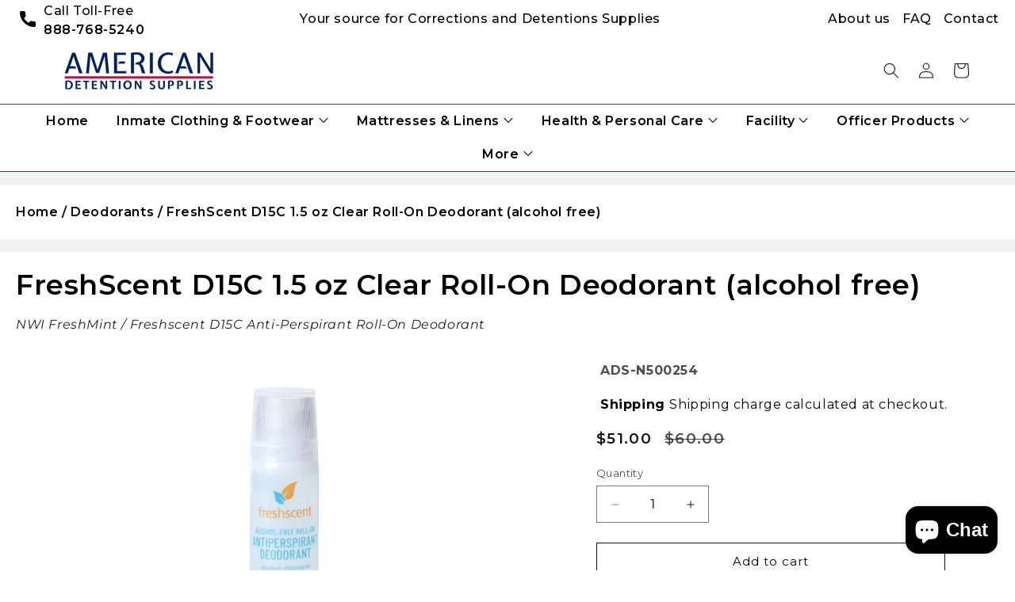

--- FILE ---
content_type: text/html; charset=utf-8
request_url: https://www.americandetentionsupplies.com/products/freshscent-d15c-1-5-oz-clear-roll-on-deodorant-alcohol-free-case
body_size: 29776
content:
<!doctype html>
<html class="js" lang="en">
  <head>
    <meta charset="utf-8">
    <meta http-equiv="X-UA-Compatible" content="IE=edge">
    <meta name="viewport" content="width=device-width,initial-scale=1">
    <meta name="theme-color" content="">
    <link rel="canonical" href="https://www.americandetentionsupplies.com/products/freshscent-d15c-1-5-oz-clear-roll-on-deodorant-alcohol-free-case">
<script async src="https://static.klaviyo.com/onsite/js/klaviyo.js?company_id=WmFBkL"></script><link rel="icon" type="image/png" href="//www.americandetentionsupplies.com/cdn/shop/files/Favicon_ads2_-_Laraib_2021-04-27_cropped.jpg?crop=center&height=32&v=1619545626&width=32"><link rel="preconnect" href="https://fonts.shopifycdn.com" crossorigin><title>
      FreshScent D15C 1.5 oz Clear Roll-On Deodorant (alcohol free) | American Detention Supplies
 &ndash; AmericanDetentionSupplies</title>

    
      <meta name="description" content="Low prices and Fast Shipping on all FreshScent, FreshMint and CareAll toiletries and personal care items. Ideal for hospitals and institutions">
    

    

<meta property="og:site_name" content="AmericanDetentionSupplies">
<meta property="og:url" content="https://www.americandetentionsupplies.com/products/freshscent-d15c-1-5-oz-clear-roll-on-deodorant-alcohol-free-case">
<meta property="og:title" content="FreshScent D15C 1.5 oz Clear Roll-On Deodorant (alcohol free) | American Detention Supplies">
<meta property="og:type" content="product">
<meta property="og:description" content="Low prices and Fast Shipping on all FreshScent, FreshMint and CareAll toiletries and personal care items. Ideal for hospitals and institutions"><meta property="og:image" content="http://www.americandetentionsupplies.com/cdn/shop/files/NWI-FreshScent-D15C-1.5oz-Clear-Roll-On-Deodorant.jpg?v=1736356292">
  <meta property="og:image:secure_url" content="https://www.americandetentionsupplies.com/cdn/shop/files/NWI-FreshScent-D15C-1.5oz-Clear-Roll-On-Deodorant.jpg?v=1736356292">
  <meta property="og:image:width" content="600">
  <meta property="og:image:height" content="600"><meta property="og:price:amount" content="51.00">
  <meta property="og:price:currency" content="USD"><meta name="twitter:site" content="@anchortex"><meta name="twitter:card" content="summary_large_image">
<meta name="twitter:title" content="FreshScent D15C 1.5 oz Clear Roll-On Deodorant (alcohol free) | American Detention Supplies">
<meta name="twitter:description" content="Low prices and Fast Shipping on all FreshScent, FreshMint and CareAll toiletries and personal care items. Ideal for hospitals and institutions">


    <script src="//www.americandetentionsupplies.com/cdn/shop/t/10/assets/constants.js?v=132983761750457495441761545641" defer="defer"></script>
    <script src="//www.americandetentionsupplies.com/cdn/shop/t/10/assets/pubsub.js?v=25310214064522200911761545643" defer="defer"></script>
    <script src="//www.americandetentionsupplies.com/cdn/shop/t/10/assets/global.js?v=77265528208698099721761559729" defer="defer"></script>
    <script src="//www.americandetentionsupplies.com/cdn/shop/t/10/assets/details-disclosure.js?v=13653116266235556501761545642" defer="defer"></script>
    <script src="//www.americandetentionsupplies.com/cdn/shop/t/10/assets/details-modal.js?v=25581673532751508451761545642" defer="defer"></script>
    <script src="//www.americandetentionsupplies.com/cdn/shop/t/10/assets/search-form.js?v=133129549252120666541761545643" defer="defer"></script><script src="//www.americandetentionsupplies.com/cdn/shop/t/10/assets/animations.js?v=88693664871331136111761545641" defer="defer"></script><script>window.performance && window.performance.mark && window.performance.mark('shopify.content_for_header.start');</script><meta id="shopify-digital-wallet" name="shopify-digital-wallet" content="/55265951918/digital_wallets/dialog">
<meta name="shopify-checkout-api-token" content="3da86f255584cd350d840963003ee363">
<meta id="in-context-paypal-metadata" data-shop-id="55265951918" data-venmo-supported="true" data-environment="production" data-locale="en_US" data-paypal-v4="true" data-currency="USD">
<link rel="alternate" type="application/json+oembed" href="https://www.americandetentionsupplies.com/products/freshscent-d15c-1-5-oz-clear-roll-on-deodorant-alcohol-free-case.oembed">
<script async="async" src="/checkouts/internal/preloads.js?locale=en-US"></script>
<link rel="preconnect" href="https://shop.app" crossorigin="anonymous">
<script async="async" src="https://shop.app/checkouts/internal/preloads.js?locale=en-US&shop_id=55265951918" crossorigin="anonymous"></script>
<script id="apple-pay-shop-capabilities" type="application/json">{"shopId":55265951918,"countryCode":"US","currencyCode":"USD","merchantCapabilities":["supports3DS"],"merchantId":"gid:\/\/shopify\/Shop\/55265951918","merchantName":"AmericanDetentionSupplies","requiredBillingContactFields":["postalAddress","email","phone"],"requiredShippingContactFields":["postalAddress","email","phone"],"shippingType":"shipping","supportedNetworks":["visa","masterCard","amex","discover","elo","jcb"],"total":{"type":"pending","label":"AmericanDetentionSupplies","amount":"1.00"},"shopifyPaymentsEnabled":true,"supportsSubscriptions":true}</script>
<script id="shopify-features" type="application/json">{"accessToken":"3da86f255584cd350d840963003ee363","betas":["rich-media-storefront-analytics"],"domain":"www.americandetentionsupplies.com","predictiveSearch":true,"shopId":55265951918,"locale":"en"}</script>
<script>var Shopify = Shopify || {};
Shopify.shop = "americandetentionsupplies.myshopify.com";
Shopify.locale = "en";
Shopify.currency = {"active":"USD","rate":"1.0"};
Shopify.country = "US";
Shopify.theme = {"name":"Dawn with Search \u0026 Discovery","id":147333742766,"schema_name":"Dawn","schema_version":"15.4.0","theme_store_id":887,"role":"main"};
Shopify.theme.handle = "null";
Shopify.theme.style = {"id":null,"handle":null};
Shopify.cdnHost = "www.americandetentionsupplies.com/cdn";
Shopify.routes = Shopify.routes || {};
Shopify.routes.root = "/";</script>
<script type="module">!function(o){(o.Shopify=o.Shopify||{}).modules=!0}(window);</script>
<script>!function(o){function n(){var o=[];function n(){o.push(Array.prototype.slice.apply(arguments))}return n.q=o,n}var t=o.Shopify=o.Shopify||{};t.loadFeatures=n(),t.autoloadFeatures=n()}(window);</script>
<script>
  window.ShopifyPay = window.ShopifyPay || {};
  window.ShopifyPay.apiHost = "shop.app\/pay";
  window.ShopifyPay.redirectState = null;
</script>
<script id="shop-js-analytics" type="application/json">{"pageType":"product"}</script>
<script defer="defer" async type="module" src="//www.americandetentionsupplies.com/cdn/shopifycloud/shop-js/modules/v2/client.init-shop-cart-sync_BT-GjEfc.en.esm.js"></script>
<script defer="defer" async type="module" src="//www.americandetentionsupplies.com/cdn/shopifycloud/shop-js/modules/v2/chunk.common_D58fp_Oc.esm.js"></script>
<script defer="defer" async type="module" src="//www.americandetentionsupplies.com/cdn/shopifycloud/shop-js/modules/v2/chunk.modal_xMitdFEc.esm.js"></script>
<script type="module">
  await import("//www.americandetentionsupplies.com/cdn/shopifycloud/shop-js/modules/v2/client.init-shop-cart-sync_BT-GjEfc.en.esm.js");
await import("//www.americandetentionsupplies.com/cdn/shopifycloud/shop-js/modules/v2/chunk.common_D58fp_Oc.esm.js");
await import("//www.americandetentionsupplies.com/cdn/shopifycloud/shop-js/modules/v2/chunk.modal_xMitdFEc.esm.js");

  window.Shopify.SignInWithShop?.initShopCartSync?.({"fedCMEnabled":true,"windoidEnabled":true});

</script>
<script>
  window.Shopify = window.Shopify || {};
  if (!window.Shopify.featureAssets) window.Shopify.featureAssets = {};
  window.Shopify.featureAssets['shop-js'] = {"shop-cart-sync":["modules/v2/client.shop-cart-sync_DZOKe7Ll.en.esm.js","modules/v2/chunk.common_D58fp_Oc.esm.js","modules/v2/chunk.modal_xMitdFEc.esm.js"],"init-fed-cm":["modules/v2/client.init-fed-cm_B6oLuCjv.en.esm.js","modules/v2/chunk.common_D58fp_Oc.esm.js","modules/v2/chunk.modal_xMitdFEc.esm.js"],"shop-cash-offers":["modules/v2/client.shop-cash-offers_D2sdYoxE.en.esm.js","modules/v2/chunk.common_D58fp_Oc.esm.js","modules/v2/chunk.modal_xMitdFEc.esm.js"],"shop-login-button":["modules/v2/client.shop-login-button_QeVjl5Y3.en.esm.js","modules/v2/chunk.common_D58fp_Oc.esm.js","modules/v2/chunk.modal_xMitdFEc.esm.js"],"pay-button":["modules/v2/client.pay-button_DXTOsIq6.en.esm.js","modules/v2/chunk.common_D58fp_Oc.esm.js","modules/v2/chunk.modal_xMitdFEc.esm.js"],"shop-button":["modules/v2/client.shop-button_DQZHx9pm.en.esm.js","modules/v2/chunk.common_D58fp_Oc.esm.js","modules/v2/chunk.modal_xMitdFEc.esm.js"],"avatar":["modules/v2/client.avatar_BTnouDA3.en.esm.js"],"init-windoid":["modules/v2/client.init-windoid_CR1B-cfM.en.esm.js","modules/v2/chunk.common_D58fp_Oc.esm.js","modules/v2/chunk.modal_xMitdFEc.esm.js"],"init-shop-for-new-customer-accounts":["modules/v2/client.init-shop-for-new-customer-accounts_C_vY_xzh.en.esm.js","modules/v2/client.shop-login-button_QeVjl5Y3.en.esm.js","modules/v2/chunk.common_D58fp_Oc.esm.js","modules/v2/chunk.modal_xMitdFEc.esm.js"],"init-shop-email-lookup-coordinator":["modules/v2/client.init-shop-email-lookup-coordinator_BI7n9ZSv.en.esm.js","modules/v2/chunk.common_D58fp_Oc.esm.js","modules/v2/chunk.modal_xMitdFEc.esm.js"],"init-shop-cart-sync":["modules/v2/client.init-shop-cart-sync_BT-GjEfc.en.esm.js","modules/v2/chunk.common_D58fp_Oc.esm.js","modules/v2/chunk.modal_xMitdFEc.esm.js"],"shop-toast-manager":["modules/v2/client.shop-toast-manager_DiYdP3xc.en.esm.js","modules/v2/chunk.common_D58fp_Oc.esm.js","modules/v2/chunk.modal_xMitdFEc.esm.js"],"init-customer-accounts":["modules/v2/client.init-customer-accounts_D9ZNqS-Q.en.esm.js","modules/v2/client.shop-login-button_QeVjl5Y3.en.esm.js","modules/v2/chunk.common_D58fp_Oc.esm.js","modules/v2/chunk.modal_xMitdFEc.esm.js"],"init-customer-accounts-sign-up":["modules/v2/client.init-customer-accounts-sign-up_iGw4briv.en.esm.js","modules/v2/client.shop-login-button_QeVjl5Y3.en.esm.js","modules/v2/chunk.common_D58fp_Oc.esm.js","modules/v2/chunk.modal_xMitdFEc.esm.js"],"shop-follow-button":["modules/v2/client.shop-follow-button_CqMgW2wH.en.esm.js","modules/v2/chunk.common_D58fp_Oc.esm.js","modules/v2/chunk.modal_xMitdFEc.esm.js"],"checkout-modal":["modules/v2/client.checkout-modal_xHeaAweL.en.esm.js","modules/v2/chunk.common_D58fp_Oc.esm.js","modules/v2/chunk.modal_xMitdFEc.esm.js"],"shop-login":["modules/v2/client.shop-login_D91U-Q7h.en.esm.js","modules/v2/chunk.common_D58fp_Oc.esm.js","modules/v2/chunk.modal_xMitdFEc.esm.js"],"lead-capture":["modules/v2/client.lead-capture_BJmE1dJe.en.esm.js","modules/v2/chunk.common_D58fp_Oc.esm.js","modules/v2/chunk.modal_xMitdFEc.esm.js"],"payment-terms":["modules/v2/client.payment-terms_Ci9AEqFq.en.esm.js","modules/v2/chunk.common_D58fp_Oc.esm.js","modules/v2/chunk.modal_xMitdFEc.esm.js"]};
</script>
<script id="__st">var __st={"a":55265951918,"offset":-18000,"reqid":"3a940d5e-d290-4214-a873-f4ffa057cfcc-1769408732","pageurl":"www.americandetentionsupplies.com\/products\/freshscent-d15c-1-5-oz-clear-roll-on-deodorant-alcohol-free-case","u":"78f7bbf79a3e","p":"product","rtyp":"product","rid":6557877239982};</script>
<script>window.ShopifyPaypalV4VisibilityTracking = true;</script>
<script id="captcha-bootstrap">!function(){'use strict';const t='contact',e='account',n='new_comment',o=[[t,t],['blogs',n],['comments',n],[t,'customer']],c=[[e,'customer_login'],[e,'guest_login'],[e,'recover_customer_password'],[e,'create_customer']],r=t=>t.map((([t,e])=>`form[action*='/${t}']:not([data-nocaptcha='true']) input[name='form_type'][value='${e}']`)).join(','),a=t=>()=>t?[...document.querySelectorAll(t)].map((t=>t.form)):[];function s(){const t=[...o],e=r(t);return a(e)}const i='password',u='form_key',d=['recaptcha-v3-token','g-recaptcha-response','h-captcha-response',i],f=()=>{try{return window.sessionStorage}catch{return}},m='__shopify_v',_=t=>t.elements[u];function p(t,e,n=!1){try{const o=window.sessionStorage,c=JSON.parse(o.getItem(e)),{data:r}=function(t){const{data:e,action:n}=t;return t[m]||n?{data:e,action:n}:{data:t,action:n}}(c);for(const[e,n]of Object.entries(r))t.elements[e]&&(t.elements[e].value=n);n&&o.removeItem(e)}catch(o){console.error('form repopulation failed',{error:o})}}const l='form_type',E='cptcha';function T(t){t.dataset[E]=!0}const w=window,h=w.document,L='Shopify',v='ce_forms',y='captcha';let A=!1;((t,e)=>{const n=(g='f06e6c50-85a8-45c8-87d0-21a2b65856fe',I='https://cdn.shopify.com/shopifycloud/storefront-forms-hcaptcha/ce_storefront_forms_captcha_hcaptcha.v1.5.2.iife.js',D={infoText:'Protected by hCaptcha',privacyText:'Privacy',termsText:'Terms'},(t,e,n)=>{const o=w[L][v],c=o.bindForm;if(c)return c(t,g,e,D).then(n);var r;o.q.push([[t,g,e,D],n]),r=I,A||(h.body.append(Object.assign(h.createElement('script'),{id:'captcha-provider',async:!0,src:r})),A=!0)});var g,I,D;w[L]=w[L]||{},w[L][v]=w[L][v]||{},w[L][v].q=[],w[L][y]=w[L][y]||{},w[L][y].protect=function(t,e){n(t,void 0,e),T(t)},Object.freeze(w[L][y]),function(t,e,n,w,h,L){const[v,y,A,g]=function(t,e,n){const i=e?o:[],u=t?c:[],d=[...i,...u],f=r(d),m=r(i),_=r(d.filter((([t,e])=>n.includes(e))));return[a(f),a(m),a(_),s()]}(w,h,L),I=t=>{const e=t.target;return e instanceof HTMLFormElement?e:e&&e.form},D=t=>v().includes(t);t.addEventListener('submit',(t=>{const e=I(t);if(!e)return;const n=D(e)&&!e.dataset.hcaptchaBound&&!e.dataset.recaptchaBound,o=_(e),c=g().includes(e)&&(!o||!o.value);(n||c)&&t.preventDefault(),c&&!n&&(function(t){try{if(!f())return;!function(t){const e=f();if(!e)return;const n=_(t);if(!n)return;const o=n.value;o&&e.removeItem(o)}(t);const e=Array.from(Array(32),(()=>Math.random().toString(36)[2])).join('');!function(t,e){_(t)||t.append(Object.assign(document.createElement('input'),{type:'hidden',name:u})),t.elements[u].value=e}(t,e),function(t,e){const n=f();if(!n)return;const o=[...t.querySelectorAll(`input[type='${i}']`)].map((({name:t})=>t)),c=[...d,...o],r={};for(const[a,s]of new FormData(t).entries())c.includes(a)||(r[a]=s);n.setItem(e,JSON.stringify({[m]:1,action:t.action,data:r}))}(t,e)}catch(e){console.error('failed to persist form',e)}}(e),e.submit())}));const S=(t,e)=>{t&&!t.dataset[E]&&(n(t,e.some((e=>e===t))),T(t))};for(const o of['focusin','change'])t.addEventListener(o,(t=>{const e=I(t);D(e)&&S(e,y())}));const B=e.get('form_key'),M=e.get(l),P=B&&M;t.addEventListener('DOMContentLoaded',(()=>{const t=y();if(P)for(const e of t)e.elements[l].value===M&&p(e,B);[...new Set([...A(),...v().filter((t=>'true'===t.dataset.shopifyCaptcha))])].forEach((e=>S(e,t)))}))}(h,new URLSearchParams(w.location.search),n,t,e,['guest_login'])})(!0,!0)}();</script>
<script integrity="sha256-4kQ18oKyAcykRKYeNunJcIwy7WH5gtpwJnB7kiuLZ1E=" data-source-attribution="shopify.loadfeatures" defer="defer" src="//www.americandetentionsupplies.com/cdn/shopifycloud/storefront/assets/storefront/load_feature-a0a9edcb.js" crossorigin="anonymous"></script>
<script crossorigin="anonymous" defer="defer" src="//www.americandetentionsupplies.com/cdn/shopifycloud/storefront/assets/shopify_pay/storefront-65b4c6d7.js?v=20250812"></script>
<script data-source-attribution="shopify.dynamic_checkout.dynamic.init">var Shopify=Shopify||{};Shopify.PaymentButton=Shopify.PaymentButton||{isStorefrontPortableWallets:!0,init:function(){window.Shopify.PaymentButton.init=function(){};var t=document.createElement("script");t.src="https://www.americandetentionsupplies.com/cdn/shopifycloud/portable-wallets/latest/portable-wallets.en.js",t.type="module",document.head.appendChild(t)}};
</script>
<script data-source-attribution="shopify.dynamic_checkout.buyer_consent">
  function portableWalletsHideBuyerConsent(e){var t=document.getElementById("shopify-buyer-consent"),n=document.getElementById("shopify-subscription-policy-button");t&&n&&(t.classList.add("hidden"),t.setAttribute("aria-hidden","true"),n.removeEventListener("click",e))}function portableWalletsShowBuyerConsent(e){var t=document.getElementById("shopify-buyer-consent"),n=document.getElementById("shopify-subscription-policy-button");t&&n&&(t.classList.remove("hidden"),t.removeAttribute("aria-hidden"),n.addEventListener("click",e))}window.Shopify?.PaymentButton&&(window.Shopify.PaymentButton.hideBuyerConsent=portableWalletsHideBuyerConsent,window.Shopify.PaymentButton.showBuyerConsent=portableWalletsShowBuyerConsent);
</script>
<script data-source-attribution="shopify.dynamic_checkout.cart.bootstrap">document.addEventListener("DOMContentLoaded",(function(){function t(){return document.querySelector("shopify-accelerated-checkout-cart, shopify-accelerated-checkout")}if(t())Shopify.PaymentButton.init();else{new MutationObserver((function(e,n){t()&&(Shopify.PaymentButton.init(),n.disconnect())})).observe(document.body,{childList:!0,subtree:!0})}}));
</script>
<link id="shopify-accelerated-checkout-styles" rel="stylesheet" media="screen" href="https://www.americandetentionsupplies.com/cdn/shopifycloud/portable-wallets/latest/accelerated-checkout-backwards-compat.css" crossorigin="anonymous">
<style id="shopify-accelerated-checkout-cart">
        #shopify-buyer-consent {
  margin-top: 1em;
  display: inline-block;
  width: 100%;
}

#shopify-buyer-consent.hidden {
  display: none;
}

#shopify-subscription-policy-button {
  background: none;
  border: none;
  padding: 0;
  text-decoration: underline;
  font-size: inherit;
  cursor: pointer;
}

#shopify-subscription-policy-button::before {
  box-shadow: none;
}

      </style>
<script id="sections-script" data-sections="header" defer="defer" src="//www.americandetentionsupplies.com/cdn/shop/t/10/compiled_assets/scripts.js?v=2807"></script>
<script>window.performance && window.performance.mark && window.performance.mark('shopify.content_for_header.end');</script>


    <style data-shopify>
      @font-face {
  font-family: Montserrat;
  font-weight: 400;
  font-style: normal;
  font-display: swap;
  src: url("//www.americandetentionsupplies.com/cdn/fonts/montserrat/montserrat_n4.81949fa0ac9fd2021e16436151e8eaa539321637.woff2") format("woff2"),
       url("//www.americandetentionsupplies.com/cdn/fonts/montserrat/montserrat_n4.a6c632ca7b62da89c3594789ba828388aac693fe.woff") format("woff");
}

      @font-face {
  font-family: Montserrat;
  font-weight: 700;
  font-style: normal;
  font-display: swap;
  src: url("//www.americandetentionsupplies.com/cdn/fonts/montserrat/montserrat_n7.3c434e22befd5c18a6b4afadb1e3d77c128c7939.woff2") format("woff2"),
       url("//www.americandetentionsupplies.com/cdn/fonts/montserrat/montserrat_n7.5d9fa6e2cae713c8fb539a9876489d86207fe957.woff") format("woff");
}

      @font-face {
  font-family: Montserrat;
  font-weight: 400;
  font-style: italic;
  font-display: swap;
  src: url("//www.americandetentionsupplies.com/cdn/fonts/montserrat/montserrat_i4.5a4ea298b4789e064f62a29aafc18d41f09ae59b.woff2") format("woff2"),
       url("//www.americandetentionsupplies.com/cdn/fonts/montserrat/montserrat_i4.072b5869c5e0ed5b9d2021e4c2af132e16681ad2.woff") format("woff");
}

      @font-face {
  font-family: Montserrat;
  font-weight: 700;
  font-style: italic;
  font-display: swap;
  src: url("//www.americandetentionsupplies.com/cdn/fonts/montserrat/montserrat_i7.a0d4a463df4f146567d871890ffb3c80408e7732.woff2") format("woff2"),
       url("//www.americandetentionsupplies.com/cdn/fonts/montserrat/montserrat_i7.f6ec9f2a0681acc6f8152c40921d2a4d2e1a2c78.woff") format("woff");
}

      @font-face {
  font-family: Montserrat;
  font-weight: 400;
  font-style: normal;
  font-display: swap;
  src: url("//www.americandetentionsupplies.com/cdn/fonts/montserrat/montserrat_n4.81949fa0ac9fd2021e16436151e8eaa539321637.woff2") format("woff2"),
       url("//www.americandetentionsupplies.com/cdn/fonts/montserrat/montserrat_n4.a6c632ca7b62da89c3594789ba828388aac693fe.woff") format("woff");
}


      
        :root,
        .color-scheme-1 {
          --color-background: 255,255,255;
        
          --gradient-background: #ffffff;
        

        

        --color-foreground: 18,18,18;
        --color-background-contrast: 191,191,191;
        --color-shadow: 18,18,18;
        --color-button: 18,18,18;
        --color-button-text: 255,255,255;
        --color-secondary-button: 255,255,255;
        --color-secondary-button-text: 18,18,18;
        --color-link: 18,18,18;
        --color-badge-foreground: 18,18,18;
        --color-badge-background: 255,255,255;
        --color-badge-border: 18,18,18;
        --payment-terms-background-color: rgb(255 255 255);
      }
      
        
        .color-scheme-2 {
          --color-background: 243,243,243;
        
          --gradient-background: #f3f3f3;
        

        

        --color-foreground: 18,18,18;
        --color-background-contrast: 179,179,179;
        --color-shadow: 18,18,18;
        --color-button: 18,18,18;
        --color-button-text: 243,243,243;
        --color-secondary-button: 243,243,243;
        --color-secondary-button-text: 18,18,18;
        --color-link: 18,18,18;
        --color-badge-foreground: 18,18,18;
        --color-badge-background: 243,243,243;
        --color-badge-border: 18,18,18;
        --payment-terms-background-color: rgb(243 243 243);
      }
      
        
        .color-scheme-3 {
          --color-background: 36,40,51;
        
          --gradient-background: #242833;
        

        

        --color-foreground: 255,255,255;
        --color-background-contrast: 47,52,66;
        --color-shadow: 18,18,18;
        --color-button: 255,255,255;
        --color-button-text: 0,0,0;
        --color-secondary-button: 36,40,51;
        --color-secondary-button-text: 255,255,255;
        --color-link: 255,255,255;
        --color-badge-foreground: 255,255,255;
        --color-badge-background: 36,40,51;
        --color-badge-border: 255,255,255;
        --payment-terms-background-color: rgb(36 40 51);
      }
      
        
        .color-scheme-4 {
          --color-background: 0,0,0;
        
          --gradient-background: #000000;
        

        

        --color-foreground: 255,255,255;
        --color-background-contrast: 128,128,128;
        --color-shadow: 0,0,0;
        --color-button: 255,255,255;
        --color-button-text: 0,0,0;
        --color-secondary-button: 0,0,0;
        --color-secondary-button-text: 255,255,255;
        --color-link: 255,255,255;
        --color-badge-foreground: 255,255,255;
        --color-badge-background: 0,0,0;
        --color-badge-border: 255,255,255;
        --payment-terms-background-color: rgb(0 0 0);
      }
      
        
        .color-scheme-5 {
          --color-background: 51,79,180;
        
          --gradient-background: #334fb4;
        

        

        --color-foreground: 255,255,255;
        --color-background-contrast: 23,35,81;
        --color-shadow: 18,18,18;
        --color-button: 255,255,255;
        --color-button-text: 51,79,180;
        --color-secondary-button: 51,79,180;
        --color-secondary-button-text: 255,255,255;
        --color-link: 255,255,255;
        --color-badge-foreground: 255,255,255;
        --color-badge-background: 51,79,180;
        --color-badge-border: 255,255,255;
        --payment-terms-background-color: rgb(51 79 180);
      }
      
        
        .color-scheme-6eb4d36b-a538-4548-a1c4-7cbd00453e13 {
          --color-background: 255,255,255;
        
          --gradient-background: #ffffff;
        

        

        --color-foreground: 45,68,121;
        --color-background-contrast: 191,191,191;
        --color-shadow: 0,0,0;
        --color-button: 0,0,0;
        --color-button-text: 255,255,255;
        --color-secondary-button: 255,255,255;
        --color-secondary-button-text: 0,0,0;
        --color-link: 0,0,0;
        --color-badge-foreground: 45,68,121;
        --color-badge-background: 255,255,255;
        --color-badge-border: 45,68,121;
        --payment-terms-background-color: rgb(255 255 255);
      }
      
        
        .color-scheme-b07526cc-8a78-42d4-a677-e5ec8744a9d5 {
          --color-background: 70,70,70;
        
          --gradient-background: #464646;
        

        

        --color-foreground: 255,255,255;
        --color-background-contrast: 6,6,6;
        --color-shadow: 18,18,18;
        --color-button: 18,18,18;
        --color-button-text: 255,255,255;
        --color-secondary-button: 70,70,70;
        --color-secondary-button-text: 18,18,18;
        --color-link: 18,18,18;
        --color-badge-foreground: 255,255,255;
        --color-badge-background: 70,70,70;
        --color-badge-border: 255,255,255;
        --payment-terms-background-color: rgb(70 70 70);
      }
      

      body, .color-scheme-1, .color-scheme-2, .color-scheme-3, .color-scheme-4, .color-scheme-5, .color-scheme-6eb4d36b-a538-4548-a1c4-7cbd00453e13, .color-scheme-b07526cc-8a78-42d4-a677-e5ec8744a9d5 {
        color: rgba(var(--color-foreground), 0.75);
        background-color: rgb(var(--color-background));
      }

      :root {
        --font-body-family: Montserrat, sans-serif;
        --font-body-style: normal;
        --font-body-weight: 400;
        --font-body-weight-bold: 700;

        --font-heading-family: Montserrat, sans-serif;
        --font-heading-style: normal;
        --font-heading-weight: 400;

        --font-body-scale: 1.0;
        --font-heading-scale: 1.0;

        --media-padding: px;
        --media-border-opacity: 0.05;
        --media-border-width: 1px;
        --media-radius: 0px;
        --media-shadow-opacity: 0.0;
        --media-shadow-horizontal-offset: 0px;
        --media-shadow-vertical-offset: 4px;
        --media-shadow-blur-radius: 5px;
        --media-shadow-visible: 0;

        --page-width: 160rem;
        --page-width-margin: 0rem;

        --product-card-image-padding: 0.0rem;
        --product-card-corner-radius: 0.0rem;
        --product-card-text-alignment: left;
        --product-card-border-width: 0.0rem;
        --product-card-border-opacity: 0.1;
        --product-card-shadow-opacity: 0.0;
        --product-card-shadow-visible: 0;
        --product-card-shadow-horizontal-offset: 0.0rem;
        --product-card-shadow-vertical-offset: 0.4rem;
        --product-card-shadow-blur-radius: 0.5rem;

        --collection-card-image-padding: 0.0rem;
        --collection-card-corner-radius: 0.0rem;
        --collection-card-text-alignment: left;
        --collection-card-border-width: 0.0rem;
        --collection-card-border-opacity: 0.1;
        --collection-card-shadow-opacity: 0.0;
        --collection-card-shadow-visible: 0;
        --collection-card-shadow-horizontal-offset: 0.0rem;
        --collection-card-shadow-vertical-offset: 0.4rem;
        --collection-card-shadow-blur-radius: 0.5rem;

        --blog-card-image-padding: 0.0rem;
        --blog-card-corner-radius: 0.0rem;
        --blog-card-text-alignment: left;
        --blog-card-border-width: 0.0rem;
        --blog-card-border-opacity: 0.1;
        --blog-card-shadow-opacity: 0.0;
        --blog-card-shadow-visible: 0;
        --blog-card-shadow-horizontal-offset: 0.0rem;
        --blog-card-shadow-vertical-offset: 0.4rem;
        --blog-card-shadow-blur-radius: 0.5rem;

        --badge-corner-radius: 4.0rem;

        --popup-border-width: 1px;
        --popup-border-opacity: 0.1;
        --popup-corner-radius: 0px;
        --popup-shadow-opacity: 0.05;
        --popup-shadow-horizontal-offset: 0px;
        --popup-shadow-vertical-offset: 4px;
        --popup-shadow-blur-radius: 5px;

        --drawer-border-width: 1px;
        --drawer-border-opacity: 0.1;
        --drawer-shadow-opacity: 0.0;
        --drawer-shadow-horizontal-offset: 0px;
        --drawer-shadow-vertical-offset: 4px;
        --drawer-shadow-blur-radius: 5px;

        --spacing-sections-desktop: 0px;
        --spacing-sections-mobile: 0px;

        --grid-desktop-vertical-spacing: 8px;
        --grid-desktop-horizontal-spacing: 8px;
        --grid-mobile-vertical-spacing: 4px;
        --grid-mobile-horizontal-spacing: 4px;

        --text-boxes-border-opacity: 0.1;
        --text-boxes-border-width: 0px;
        --text-boxes-radius: 0px;
        --text-boxes-shadow-opacity: 0.0;
        --text-boxes-shadow-visible: 0;
        --text-boxes-shadow-horizontal-offset: 0px;
        --text-boxes-shadow-vertical-offset: 4px;
        --text-boxes-shadow-blur-radius: 5px;

        --buttons-radius: 0px;
        --buttons-radius-outset: 0px;
        --buttons-border-width: 1px;
        --buttons-border-opacity: 1.0;
        --buttons-shadow-opacity: 0.0;
        --buttons-shadow-visible: 0;
        --buttons-shadow-horizontal-offset: 0px;
        --buttons-shadow-vertical-offset: 4px;
        --buttons-shadow-blur-radius: 5px;
        --buttons-border-offset: 0px;

        --inputs-radius: 0px;
        --inputs-border-width: 1px;
        --inputs-border-opacity: 0.55;
        --inputs-shadow-opacity: 0.0;
        --inputs-shadow-horizontal-offset: 0px;
        --inputs-margin-offset: 0px;
        --inputs-shadow-vertical-offset: 4px;
        --inputs-shadow-blur-radius: 5px;
        --inputs-radius-outset: 0px;

        --variant-pills-radius: 40px;
        --variant-pills-border-width: 1px;
        --variant-pills-border-opacity: 0.55;
        --variant-pills-shadow-opacity: 0.0;
        --variant-pills-shadow-horizontal-offset: 0px;
        --variant-pills-shadow-vertical-offset: 4px;
        --variant-pills-shadow-blur-radius: 5px;
      }

      *,
      *::before,
      *::after {
        box-sizing: inherit;
      }

      html {
        box-sizing: border-box;
        font-size: calc(var(--font-body-scale) * 62.5%);
        height: 100%;
      }

      body {
        display: grid;
        grid-template-rows: auto auto 1fr auto;
        grid-template-columns: 100%;
        min-height: 100%;
        margin: 0;
        font-size: 1.5rem;
        letter-spacing: 0.06rem;
        line-height: calc(1 + 0.8 / var(--font-body-scale));
        font-family: var(--font-body-family);
        font-style: var(--font-body-style);
        font-weight: var(--font-body-weight);
      }

      @media screen and (min-width: 750px) {
        body {
          font-size: 1.6rem;
        }
      }
    </style>

    <link href="//www.americandetentionsupplies.com/cdn/shop/t/10/assets/base.css?v=122551008656558737521762329529" rel="stylesheet" type="text/css" media="all" />
    <link href="//www.americandetentionsupplies.com/cdn/shop/t/10/assets/custom.css?v=26873316103785681921761820928" rel="stylesheet" type="text/css" media="all" />
    <link rel="stylesheet" href="//www.americandetentionsupplies.com/cdn/shop/t/10/assets/component-cart-items.css?v=13033300910818915211761545641" media="print" onload="this.media='all'">
      <link rel="preload" as="font" href="//www.americandetentionsupplies.com/cdn/fonts/montserrat/montserrat_n4.81949fa0ac9fd2021e16436151e8eaa539321637.woff2" type="font/woff2" crossorigin>
      

      <link rel="preload" as="font" href="//www.americandetentionsupplies.com/cdn/fonts/montserrat/montserrat_n4.81949fa0ac9fd2021e16436151e8eaa539321637.woff2" type="font/woff2" crossorigin>
      
<link
        rel="stylesheet"
        href="//www.americandetentionsupplies.com/cdn/shop/t/10/assets/component-predictive-search.css?v=118923337488134913561761545641"
        media="print"
        onload="this.media='all'"
      ><script>
      if (Shopify.designMode) {
        document.documentElement.classList.add('shopify-design-mode');
      }
    </script>

    <link
      rel="stylesheet"
      href="https://cdnjs.cloudflare.com/ajax/libs/font-awesome/6.7.2/css/all.min.css"
      integrity="sha512-Evv84Mr4kqVGRNSgIGL/F/aIDqQb7xQ2vcrdIwxfjThSH8CSR7PBEakCr51Ck+w+/U6swU2Im1vVX0SVk9ABhg=="
      crossorigin="anonymous"
      referrerpolicy="no-referrer"
    >
  
  <!-- BEGIN app block: shopify://apps/minmaxify-order-limits/blocks/app-embed-block/3acfba32-89f3-4377-ae20-cbb9abc48475 --><script type="text/javascript" src="https://limits.minmaxify.com/americandetentionsupplies.myshopify.com?v=139c&r=20260121163441"></script>

<!-- END app block --><script src="https://cdn.shopify.com/extensions/e8878072-2f6b-4e89-8082-94b04320908d/inbox-1254/assets/inbox-chat-loader.js" type="text/javascript" defer="defer"></script>
<link href="https://monorail-edge.shopifysvc.com" rel="dns-prefetch">
<script>(function(){if ("sendBeacon" in navigator && "performance" in window) {try {var session_token_from_headers = performance.getEntriesByType('navigation')[0].serverTiming.find(x => x.name == '_s').description;} catch {var session_token_from_headers = undefined;}var session_cookie_matches = document.cookie.match(/_shopify_s=([^;]*)/);var session_token_from_cookie = session_cookie_matches && session_cookie_matches.length === 2 ? session_cookie_matches[1] : "";var session_token = session_token_from_headers || session_token_from_cookie || "";function handle_abandonment_event(e) {var entries = performance.getEntries().filter(function(entry) {return /monorail-edge.shopifysvc.com/.test(entry.name);});if (!window.abandonment_tracked && entries.length === 0) {window.abandonment_tracked = true;var currentMs = Date.now();var navigation_start = performance.timing.navigationStart;var payload = {shop_id: 55265951918,url: window.location.href,navigation_start,duration: currentMs - navigation_start,session_token,page_type: "product"};window.navigator.sendBeacon("https://monorail-edge.shopifysvc.com/v1/produce", JSON.stringify({schema_id: "online_store_buyer_site_abandonment/1.1",payload: payload,metadata: {event_created_at_ms: currentMs,event_sent_at_ms: currentMs}}));}}window.addEventListener('pagehide', handle_abandonment_event);}}());</script>
<script id="web-pixels-manager-setup">(function e(e,d,r,n,o){if(void 0===o&&(o={}),!Boolean(null===(a=null===(i=window.Shopify)||void 0===i?void 0:i.analytics)||void 0===a?void 0:a.replayQueue)){var i,a;window.Shopify=window.Shopify||{};var t=window.Shopify;t.analytics=t.analytics||{};var s=t.analytics;s.replayQueue=[],s.publish=function(e,d,r){return s.replayQueue.push([e,d,r]),!0};try{self.performance.mark("wpm:start")}catch(e){}var l=function(){var e={modern:/Edge?\/(1{2}[4-9]|1[2-9]\d|[2-9]\d{2}|\d{4,})\.\d+(\.\d+|)|Firefox\/(1{2}[4-9]|1[2-9]\d|[2-9]\d{2}|\d{4,})\.\d+(\.\d+|)|Chrom(ium|e)\/(9{2}|\d{3,})\.\d+(\.\d+|)|(Maci|X1{2}).+ Version\/(15\.\d+|(1[6-9]|[2-9]\d|\d{3,})\.\d+)([,.]\d+|)( \(\w+\)|)( Mobile\/\w+|) Safari\/|Chrome.+OPR\/(9{2}|\d{3,})\.\d+\.\d+|(CPU[ +]OS|iPhone[ +]OS|CPU[ +]iPhone|CPU IPhone OS|CPU iPad OS)[ +]+(15[._]\d+|(1[6-9]|[2-9]\d|\d{3,})[._]\d+)([._]\d+|)|Android:?[ /-](13[3-9]|1[4-9]\d|[2-9]\d{2}|\d{4,})(\.\d+|)(\.\d+|)|Android.+Firefox\/(13[5-9]|1[4-9]\d|[2-9]\d{2}|\d{4,})\.\d+(\.\d+|)|Android.+Chrom(ium|e)\/(13[3-9]|1[4-9]\d|[2-9]\d{2}|\d{4,})\.\d+(\.\d+|)|SamsungBrowser\/([2-9]\d|\d{3,})\.\d+/,legacy:/Edge?\/(1[6-9]|[2-9]\d|\d{3,})\.\d+(\.\d+|)|Firefox\/(5[4-9]|[6-9]\d|\d{3,})\.\d+(\.\d+|)|Chrom(ium|e)\/(5[1-9]|[6-9]\d|\d{3,})\.\d+(\.\d+|)([\d.]+$|.*Safari\/(?![\d.]+ Edge\/[\d.]+$))|(Maci|X1{2}).+ Version\/(10\.\d+|(1[1-9]|[2-9]\d|\d{3,})\.\d+)([,.]\d+|)( \(\w+\)|)( Mobile\/\w+|) Safari\/|Chrome.+OPR\/(3[89]|[4-9]\d|\d{3,})\.\d+\.\d+|(CPU[ +]OS|iPhone[ +]OS|CPU[ +]iPhone|CPU IPhone OS|CPU iPad OS)[ +]+(10[._]\d+|(1[1-9]|[2-9]\d|\d{3,})[._]\d+)([._]\d+|)|Android:?[ /-](13[3-9]|1[4-9]\d|[2-9]\d{2}|\d{4,})(\.\d+|)(\.\d+|)|Mobile Safari.+OPR\/([89]\d|\d{3,})\.\d+\.\d+|Android.+Firefox\/(13[5-9]|1[4-9]\d|[2-9]\d{2}|\d{4,})\.\d+(\.\d+|)|Android.+Chrom(ium|e)\/(13[3-9]|1[4-9]\d|[2-9]\d{2}|\d{4,})\.\d+(\.\d+|)|Android.+(UC? ?Browser|UCWEB|U3)[ /]?(15\.([5-9]|\d{2,})|(1[6-9]|[2-9]\d|\d{3,})\.\d+)\.\d+|SamsungBrowser\/(5\.\d+|([6-9]|\d{2,})\.\d+)|Android.+MQ{2}Browser\/(14(\.(9|\d{2,})|)|(1[5-9]|[2-9]\d|\d{3,})(\.\d+|))(\.\d+|)|K[Aa][Ii]OS\/(3\.\d+|([4-9]|\d{2,})\.\d+)(\.\d+|)/},d=e.modern,r=e.legacy,n=navigator.userAgent;return n.match(d)?"modern":n.match(r)?"legacy":"unknown"}(),u="modern"===l?"modern":"legacy",c=(null!=n?n:{modern:"",legacy:""})[u],f=function(e){return[e.baseUrl,"/wpm","/b",e.hashVersion,"modern"===e.buildTarget?"m":"l",".js"].join("")}({baseUrl:d,hashVersion:r,buildTarget:u}),m=function(e){var d=e.version,r=e.bundleTarget,n=e.surface,o=e.pageUrl,i=e.monorailEndpoint;return{emit:function(e){var a=e.status,t=e.errorMsg,s=(new Date).getTime(),l=JSON.stringify({metadata:{event_sent_at_ms:s},events:[{schema_id:"web_pixels_manager_load/3.1",payload:{version:d,bundle_target:r,page_url:o,status:a,surface:n,error_msg:t},metadata:{event_created_at_ms:s}}]});if(!i)return console&&console.warn&&console.warn("[Web Pixels Manager] No Monorail endpoint provided, skipping logging."),!1;try{return self.navigator.sendBeacon.bind(self.navigator)(i,l)}catch(e){}var u=new XMLHttpRequest;try{return u.open("POST",i,!0),u.setRequestHeader("Content-Type","text/plain"),u.send(l),!0}catch(e){return console&&console.warn&&console.warn("[Web Pixels Manager] Got an unhandled error while logging to Monorail."),!1}}}}({version:r,bundleTarget:l,surface:e.surface,pageUrl:self.location.href,monorailEndpoint:e.monorailEndpoint});try{o.browserTarget=l,function(e){var d=e.src,r=e.async,n=void 0===r||r,o=e.onload,i=e.onerror,a=e.sri,t=e.scriptDataAttributes,s=void 0===t?{}:t,l=document.createElement("script"),u=document.querySelector("head"),c=document.querySelector("body");if(l.async=n,l.src=d,a&&(l.integrity=a,l.crossOrigin="anonymous"),s)for(var f in s)if(Object.prototype.hasOwnProperty.call(s,f))try{l.dataset[f]=s[f]}catch(e){}if(o&&l.addEventListener("load",o),i&&l.addEventListener("error",i),u)u.appendChild(l);else{if(!c)throw new Error("Did not find a head or body element to append the script");c.appendChild(l)}}({src:f,async:!0,onload:function(){if(!function(){var e,d;return Boolean(null===(d=null===(e=window.Shopify)||void 0===e?void 0:e.analytics)||void 0===d?void 0:d.initialized)}()){var d=window.webPixelsManager.init(e)||void 0;if(d){var r=window.Shopify.analytics;r.replayQueue.forEach((function(e){var r=e[0],n=e[1],o=e[2];d.publishCustomEvent(r,n,o)})),r.replayQueue=[],r.publish=d.publishCustomEvent,r.visitor=d.visitor,r.initialized=!0}}},onerror:function(){return m.emit({status:"failed",errorMsg:"".concat(f," has failed to load")})},sri:function(e){var d=/^sha384-[A-Za-z0-9+/=]+$/;return"string"==typeof e&&d.test(e)}(c)?c:"",scriptDataAttributes:o}),m.emit({status:"loading"})}catch(e){m.emit({status:"failed",errorMsg:(null==e?void 0:e.message)||"Unknown error"})}}})({shopId: 55265951918,storefrontBaseUrl: "https://www.americandetentionsupplies.com",extensionsBaseUrl: "https://extensions.shopifycdn.com/cdn/shopifycloud/web-pixels-manager",monorailEndpoint: "https://monorail-edge.shopifysvc.com/unstable/produce_batch",surface: "storefront-renderer",enabledBetaFlags: ["2dca8a86"],webPixelsConfigList: [{"id":"1646887086","configuration":"{\"config\":\"{\\\"google_tag_ids\\\":[\\\"G-V5REHKRK9W\\\"],\\\"target_country\\\":\\\"ZZ\\\",\\\"gtag_events\\\":[{\\\"type\\\":\\\"begin_checkout\\\",\\\"action_label\\\":\\\"G-V5REHKRK9W\\\"},{\\\"type\\\":\\\"search\\\",\\\"action_label\\\":\\\"G-V5REHKRK9W\\\"},{\\\"type\\\":\\\"view_item\\\",\\\"action_label\\\":\\\"G-V5REHKRK9W\\\"},{\\\"type\\\":\\\"purchase\\\",\\\"action_label\\\":\\\"G-V5REHKRK9W\\\"},{\\\"type\\\":\\\"page_view\\\",\\\"action_label\\\":\\\"G-V5REHKRK9W\\\"},{\\\"type\\\":\\\"add_payment_info\\\",\\\"action_label\\\":\\\"G-V5REHKRK9W\\\"},{\\\"type\\\":\\\"add_to_cart\\\",\\\"action_label\\\":\\\"G-V5REHKRK9W\\\"}],\\\"enable_monitoring_mode\\\":false}\"}","eventPayloadVersion":"v1","runtimeContext":"OPEN","scriptVersion":"b2a88bafab3e21179ed38636efcd8a93","type":"APP","apiClientId":1780363,"privacyPurposes":[],"dataSharingAdjustments":{"protectedCustomerApprovalScopes":["read_customer_address","read_customer_email","read_customer_name","read_customer_personal_data","read_customer_phone"]}},{"id":"shopify-app-pixel","configuration":"{}","eventPayloadVersion":"v1","runtimeContext":"STRICT","scriptVersion":"0450","apiClientId":"shopify-pixel","type":"APP","privacyPurposes":["ANALYTICS","MARKETING"]},{"id":"shopify-custom-pixel","eventPayloadVersion":"v1","runtimeContext":"LAX","scriptVersion":"0450","apiClientId":"shopify-pixel","type":"CUSTOM","privacyPurposes":["ANALYTICS","MARKETING"]}],isMerchantRequest: false,initData: {"shop":{"name":"AmericanDetentionSupplies","paymentSettings":{"currencyCode":"USD"},"myshopifyDomain":"americandetentionsupplies.myshopify.com","countryCode":"US","storefrontUrl":"https:\/\/www.americandetentionsupplies.com"},"customer":null,"cart":null,"checkout":null,"productVariants":[{"price":{"amount":51.0,"currencyCode":"USD"},"product":{"title":"FreshScent D15C 1.5 oz Clear Roll-On Deodorant (alcohol free)","vendor":"NWI FreshMint \/ Freshscent","id":"6557877239982","untranslatedTitle":"FreshScent D15C 1.5 oz Clear Roll-On Deodorant (alcohol free)","url":"\/products\/freshscent-d15c-1-5-oz-clear-roll-on-deodorant-alcohol-free-case","type":""},"id":"39337708945582","image":{"src":"\/\/www.americandetentionsupplies.com\/cdn\/shop\/files\/NWI-FreshScent-D15C-1.5oz-Clear-Roll-On-Deodorant.jpg?v=1736356292"},"sku":"ADS-N500254","title":"Default Title","untranslatedTitle":"Default Title"}],"purchasingCompany":null},},"https://www.americandetentionsupplies.com/cdn","fcfee988w5aeb613cpc8e4bc33m6693e112",{"modern":"","legacy":""},{"shopId":"55265951918","storefrontBaseUrl":"https:\/\/www.americandetentionsupplies.com","extensionBaseUrl":"https:\/\/extensions.shopifycdn.com\/cdn\/shopifycloud\/web-pixels-manager","surface":"storefront-renderer","enabledBetaFlags":"[\"2dca8a86\"]","isMerchantRequest":"false","hashVersion":"fcfee988w5aeb613cpc8e4bc33m6693e112","publish":"custom","events":"[[\"page_viewed\",{}],[\"product_viewed\",{\"productVariant\":{\"price\":{\"amount\":51.0,\"currencyCode\":\"USD\"},\"product\":{\"title\":\"FreshScent D15C 1.5 oz Clear Roll-On Deodorant (alcohol free)\",\"vendor\":\"NWI FreshMint \/ Freshscent\",\"id\":\"6557877239982\",\"untranslatedTitle\":\"FreshScent D15C 1.5 oz Clear Roll-On Deodorant (alcohol free)\",\"url\":\"\/products\/freshscent-d15c-1-5-oz-clear-roll-on-deodorant-alcohol-free-case\",\"type\":\"\"},\"id\":\"39337708945582\",\"image\":{\"src\":\"\/\/www.americandetentionsupplies.com\/cdn\/shop\/files\/NWI-FreshScent-D15C-1.5oz-Clear-Roll-On-Deodorant.jpg?v=1736356292\"},\"sku\":\"ADS-N500254\",\"title\":\"Default Title\",\"untranslatedTitle\":\"Default Title\"}}]]"});</script><script>
  window.ShopifyAnalytics = window.ShopifyAnalytics || {};
  window.ShopifyAnalytics.meta = window.ShopifyAnalytics.meta || {};
  window.ShopifyAnalytics.meta.currency = 'USD';
  var meta = {"product":{"id":6557877239982,"gid":"gid:\/\/shopify\/Product\/6557877239982","vendor":"NWI FreshMint \/ Freshscent","type":"","handle":"freshscent-d15c-1-5-oz-clear-roll-on-deodorant-alcohol-free-case","variants":[{"id":39337708945582,"price":5100,"name":"FreshScent D15C 1.5 oz Clear Roll-On Deodorant (alcohol free)","public_title":null,"sku":"ADS-N500254"}],"remote":false},"page":{"pageType":"product","resourceType":"product","resourceId":6557877239982,"requestId":"3a940d5e-d290-4214-a873-f4ffa057cfcc-1769408732"}};
  for (var attr in meta) {
    window.ShopifyAnalytics.meta[attr] = meta[attr];
  }
</script>
<script class="analytics">
  (function () {
    var customDocumentWrite = function(content) {
      var jquery = null;

      if (window.jQuery) {
        jquery = window.jQuery;
      } else if (window.Checkout && window.Checkout.$) {
        jquery = window.Checkout.$;
      }

      if (jquery) {
        jquery('body').append(content);
      }
    };

    var hasLoggedConversion = function(token) {
      if (token) {
        return document.cookie.indexOf('loggedConversion=' + token) !== -1;
      }
      return false;
    }

    var setCookieIfConversion = function(token) {
      if (token) {
        var twoMonthsFromNow = new Date(Date.now());
        twoMonthsFromNow.setMonth(twoMonthsFromNow.getMonth() + 2);

        document.cookie = 'loggedConversion=' + token + '; expires=' + twoMonthsFromNow;
      }
    }

    var trekkie = window.ShopifyAnalytics.lib = window.trekkie = window.trekkie || [];
    if (trekkie.integrations) {
      return;
    }
    trekkie.methods = [
      'identify',
      'page',
      'ready',
      'track',
      'trackForm',
      'trackLink'
    ];
    trekkie.factory = function(method) {
      return function() {
        var args = Array.prototype.slice.call(arguments);
        args.unshift(method);
        trekkie.push(args);
        return trekkie;
      };
    };
    for (var i = 0; i < trekkie.methods.length; i++) {
      var key = trekkie.methods[i];
      trekkie[key] = trekkie.factory(key);
    }
    trekkie.load = function(config) {
      trekkie.config = config || {};
      trekkie.config.initialDocumentCookie = document.cookie;
      var first = document.getElementsByTagName('script')[0];
      var script = document.createElement('script');
      script.type = 'text/javascript';
      script.onerror = function(e) {
        var scriptFallback = document.createElement('script');
        scriptFallback.type = 'text/javascript';
        scriptFallback.onerror = function(error) {
                var Monorail = {
      produce: function produce(monorailDomain, schemaId, payload) {
        var currentMs = new Date().getTime();
        var event = {
          schema_id: schemaId,
          payload: payload,
          metadata: {
            event_created_at_ms: currentMs,
            event_sent_at_ms: currentMs
          }
        };
        return Monorail.sendRequest("https://" + monorailDomain + "/v1/produce", JSON.stringify(event));
      },
      sendRequest: function sendRequest(endpointUrl, payload) {
        // Try the sendBeacon API
        if (window && window.navigator && typeof window.navigator.sendBeacon === 'function' && typeof window.Blob === 'function' && !Monorail.isIos12()) {
          var blobData = new window.Blob([payload], {
            type: 'text/plain'
          });

          if (window.navigator.sendBeacon(endpointUrl, blobData)) {
            return true;
          } // sendBeacon was not successful

        } // XHR beacon

        var xhr = new XMLHttpRequest();

        try {
          xhr.open('POST', endpointUrl);
          xhr.setRequestHeader('Content-Type', 'text/plain');
          xhr.send(payload);
        } catch (e) {
          console.log(e);
        }

        return false;
      },
      isIos12: function isIos12() {
        return window.navigator.userAgent.lastIndexOf('iPhone; CPU iPhone OS 12_') !== -1 || window.navigator.userAgent.lastIndexOf('iPad; CPU OS 12_') !== -1;
      }
    };
    Monorail.produce('monorail-edge.shopifysvc.com',
      'trekkie_storefront_load_errors/1.1',
      {shop_id: 55265951918,
      theme_id: 147333742766,
      app_name: "storefront",
      context_url: window.location.href,
      source_url: "//www.americandetentionsupplies.com/cdn/s/trekkie.storefront.8d95595f799fbf7e1d32231b9a28fd43b70c67d3.min.js"});

        };
        scriptFallback.async = true;
        scriptFallback.src = '//www.americandetentionsupplies.com/cdn/s/trekkie.storefront.8d95595f799fbf7e1d32231b9a28fd43b70c67d3.min.js';
        first.parentNode.insertBefore(scriptFallback, first);
      };
      script.async = true;
      script.src = '//www.americandetentionsupplies.com/cdn/s/trekkie.storefront.8d95595f799fbf7e1d32231b9a28fd43b70c67d3.min.js';
      first.parentNode.insertBefore(script, first);
    };
    trekkie.load(
      {"Trekkie":{"appName":"storefront","development":false,"defaultAttributes":{"shopId":55265951918,"isMerchantRequest":null,"themeId":147333742766,"themeCityHash":"16225651347899886492","contentLanguage":"en","currency":"USD","eventMetadataId":"56253dd2-dcfe-4574-8434-25e141aada7f"},"isServerSideCookieWritingEnabled":true,"monorailRegion":"shop_domain","enabledBetaFlags":["65f19447"]},"Session Attribution":{},"S2S":{"facebookCapiEnabled":false,"source":"trekkie-storefront-renderer","apiClientId":580111}}
    );

    var loaded = false;
    trekkie.ready(function() {
      if (loaded) return;
      loaded = true;

      window.ShopifyAnalytics.lib = window.trekkie;

      var originalDocumentWrite = document.write;
      document.write = customDocumentWrite;
      try { window.ShopifyAnalytics.merchantGoogleAnalytics.call(this); } catch(error) {};
      document.write = originalDocumentWrite;

      window.ShopifyAnalytics.lib.page(null,{"pageType":"product","resourceType":"product","resourceId":6557877239982,"requestId":"3a940d5e-d290-4214-a873-f4ffa057cfcc-1769408732","shopifyEmitted":true});

      var match = window.location.pathname.match(/checkouts\/(.+)\/(thank_you|post_purchase)/)
      var token = match? match[1]: undefined;
      if (!hasLoggedConversion(token)) {
        setCookieIfConversion(token);
        window.ShopifyAnalytics.lib.track("Viewed Product",{"currency":"USD","variantId":39337708945582,"productId":6557877239982,"productGid":"gid:\/\/shopify\/Product\/6557877239982","name":"FreshScent D15C 1.5 oz Clear Roll-On Deodorant (alcohol free)","price":"51.00","sku":"ADS-N500254","brand":"NWI FreshMint \/ Freshscent","variant":null,"category":"","nonInteraction":true,"remote":false},undefined,undefined,{"shopifyEmitted":true});
      window.ShopifyAnalytics.lib.track("monorail:\/\/trekkie_storefront_viewed_product\/1.1",{"currency":"USD","variantId":39337708945582,"productId":6557877239982,"productGid":"gid:\/\/shopify\/Product\/6557877239982","name":"FreshScent D15C 1.5 oz Clear Roll-On Deodorant (alcohol free)","price":"51.00","sku":"ADS-N500254","brand":"NWI FreshMint \/ Freshscent","variant":null,"category":"","nonInteraction":true,"remote":false,"referer":"https:\/\/www.americandetentionsupplies.com\/products\/freshscent-d15c-1-5-oz-clear-roll-on-deodorant-alcohol-free-case"});
      }
    });


        var eventsListenerScript = document.createElement('script');
        eventsListenerScript.async = true;
        eventsListenerScript.src = "//www.americandetentionsupplies.com/cdn/shopifycloud/storefront/assets/shop_events_listener-3da45d37.js";
        document.getElementsByTagName('head')[0].appendChild(eventsListenerScript);

})();</script>
  <script>
  if (!window.ga || (window.ga && typeof window.ga !== 'function')) {
    window.ga = function ga() {
      (window.ga.q = window.ga.q || []).push(arguments);
      if (window.Shopify && window.Shopify.analytics && typeof window.Shopify.analytics.publish === 'function') {
        window.Shopify.analytics.publish("ga_stub_called", {}, {sendTo: "google_osp_migration"});
      }
      console.error("Shopify's Google Analytics stub called with:", Array.from(arguments), "\nSee https://help.shopify.com/manual/promoting-marketing/pixels/pixel-migration#google for more information.");
    };
    if (window.Shopify && window.Shopify.analytics && typeof window.Shopify.analytics.publish === 'function') {
      window.Shopify.analytics.publish("ga_stub_initialized", {}, {sendTo: "google_osp_migration"});
    }
  }
</script>
<script
  defer
  src="https://www.americandetentionsupplies.com/cdn/shopifycloud/perf-kit/shopify-perf-kit-3.0.4.min.js"
  data-application="storefront-renderer"
  data-shop-id="55265951918"
  data-render-region="gcp-us-east1"
  data-page-type="product"
  data-theme-instance-id="147333742766"
  data-theme-name="Dawn"
  data-theme-version="15.4.0"
  data-monorail-region="shop_domain"
  data-resource-timing-sampling-rate="10"
  data-shs="true"
  data-shs-beacon="true"
  data-shs-export-with-fetch="true"
  data-shs-logs-sample-rate="1"
  data-shs-beacon-endpoint="https://www.americandetentionsupplies.com/api/collect"
></script>
</head>

 <body class="gradient 
    template-product
    
    
    
     
      
       
    ">
  
    <a class="skip-to-content-link button visually-hidden" href="#MainContent">
      Skip to content
    </a><!-- BEGIN sections: header-group -->
<div id="shopify-section-sections--19364451123374__custom_announcement_bar_fkjrKL" class="shopify-section shopify-section-group-header-group custom-announcement-bar-section"><div
  class="utility-bar color-scheme-1 gradient"
>
  
    <div class="page-width announcement_custom--container">
        
            
            <div class="phone_left"><div class="phone">
          <div class="icon">
            <img src="https://cdn.shopify.com/s/files/1/0552/6595/1918/files/call.png?v=1742818948" alt="phone" width="20" height="20">
          </div>
          <div>
            <a href="tel:888-768-5240" aria-describedby="a11y-external-message">Call Toll-Free<b>888-768-5240</b></a>
          </div>
        </div></div>
            
            
              <a href="">
            <div class="text__center">Your source for Corrections and Detentions Supplies</div>
              </a>
            
            
                <ul class="announcement_bar--menu-right list-unstyled"><li><a href="/pages/about-us"class=" annoucement_bar--inner-link">About us</a></li><li><a href="/pages/faq"class=" annoucement_bar--inner-link">FAQ</a></li><li><a href="/pages/contact"class=" annoucement_bar--inner-link">Contact</a></li></ul>
            
        
    </div>
    
</div>

</div><div id="shopify-section-sections--19364451123374__header" class="shopify-section shopify-section-group-header-group section-header"><link rel="stylesheet" href="//www.americandetentionsupplies.com/cdn/shop/t/10/assets/component-list-menu.css?v=151968516119678728991761545641" media="print" onload="this.media='all'">
<link rel="stylesheet" href="//www.americandetentionsupplies.com/cdn/shop/t/10/assets/component-search.css?v=165164710990765432851761545641" media="print" onload="this.media='all'">
<link rel="stylesheet" href="//www.americandetentionsupplies.com/cdn/shop/t/10/assets/component-menu-drawer.css?v=147478906057189667651761545641" media="print" onload="this.media='all'">
<link
  rel="stylesheet"
  href="//www.americandetentionsupplies.com/cdn/shop/t/10/assets/component-cart-notification.css?v=54116361853792938221761545641"
  media="print"
  onload="this.media='all'"
><link rel="stylesheet" href="//www.americandetentionsupplies.com/cdn/shop/t/10/assets/component-price.css?v=47596247576480123001761545641" media="print" onload="this.media='all'"><style>
  header-drawer {
    justify-self: start;
    margin-left: -1.2rem;
  }@media screen and (min-width: 990px) {
      header-drawer {
        display: none;
      }
    }.menu-drawer-container {
    display: flex;
  }

  .list-menu {
    list-style: none;
    padding: 0;
    margin: 0;
  }

  .list-menu--inline {
    display: inline-flex;
    flex-wrap: wrap;
  }

  summary.list-menu__item {
    padding-right: 2.7rem;
  }

  .list-menu__item {
    display: flex;
    align-items: center;
    line-height: calc(1 + 0.3 / var(--font-body-scale));
  }

  .list-menu__item--link {
    text-decoration: none;
    padding-bottom: 1rem;
    padding-top: 1rem;
    line-height: calc(1 + 0.8 / var(--font-body-scale));
  }

  @media screen and (min-width: 750px) {
    .list-menu__item--link {
      padding-bottom: 0.5rem;
      padding-top: 0.5rem;
    }
  }
</style><style data-shopify>.header {
    padding: 10px 3rem 10px 3rem;
  }

  .section-header {
    position: sticky; /* This is for fixing a Safari z-index issue. PR #2147 */
    margin-bottom: 0px;
  }

  @media screen and (min-width: 750px) {
    .section-header {
      margin-bottom: 0px;
    }
  }

  @media screen and (min-width: 990px) {
    .header {
      padding-top: 20px;
      padding-bottom: 20px;
    }
  }</style><script src="//www.americandetentionsupplies.com/cdn/shop/t/10/assets/cart-notification.js?v=133508293167896966491761545641" defer="defer"></script>

<sticky-header
  
    data-sticky-type="always"
  
  class="header-wrapper color-scheme-1 gradient header-wrapper--border-bottom"
><header class="header header--middle-left header--mobile-center page-width  header--has-menu header--has-social header--has-account">

<header-drawer data-breakpoint="tablet">
  <details id="Details-menu-drawer-container" class="menu-drawer-container">
    <summary
      class="header__icon header__icon--menu header__icon--summary link focus-inset"
      aria-label="Menu"
    >
      <span><svg xmlns="http://www.w3.org/2000/svg" fill="none" class="icon icon-hamburger" viewBox="0 0 18 16"><path fill="currentColor" d="M1 .5a.5.5 0 1 0 0 1h15.71a.5.5 0 0 0 0-1zM.5 8a.5.5 0 0 1 .5-.5h15.71a.5.5 0 0 1 0 1H1A.5.5 0 0 1 .5 8m0 7a.5.5 0 0 1 .5-.5h15.71a.5.5 0 0 1 0 1H1a.5.5 0 0 1-.5-.5"/></svg>
<svg xmlns="http://www.w3.org/2000/svg" fill="none" class="icon icon-close" viewBox="0 0 18 17"><path fill="currentColor" d="M.865 15.978a.5.5 0 0 0 .707.707l7.433-7.431 7.579 7.282a.501.501 0 0 0 .846-.37.5.5 0 0 0-.153-.351L9.712 8.546l7.417-7.416a.5.5 0 1 0-.707-.708L8.991 7.853 1.413.573a.5.5 0 1 0-.693.72l7.563 7.268z"/></svg>
</span>
    </summary>
    <div id="menu-drawer" class="gradient menu-drawer motion-reduce color-scheme-1">
      <div class="menu-drawer__inner-container">
        <div class="menu-drawer__navigation-container">
          <nav class="menu-drawer__navigation">
            <ul class="menu-drawer__menu has-submenu list-menu" role="list"><li><a
                      id="HeaderDrawer-home"
                      href="/"
                      class="menu-drawer__menu-item list-menu__item link link--text focus-inset"
                      
                    >
                      Home
                    </a></li><li><details id="Details-menu-drawer-menu-item-2">
                      <summary
                        id="HeaderDrawer-inmate-clothing-footwear"
                        class="menu-drawer__menu-item list-menu__item link link--text focus-inset"
                      >
                        Inmate Clothing &amp; Footwear
                        <span class="svg-wrapper"><svg xmlns="http://www.w3.org/2000/svg" fill="none" class="icon icon-arrow" viewBox="0 0 14 10"><path fill="currentColor" fill-rule="evenodd" d="M8.537.808a.5.5 0 0 1 .817-.162l4 4a.5.5 0 0 1 0 .708l-4 4a.5.5 0 1 1-.708-.708L11.793 5.5H1a.5.5 0 0 1 0-1h10.793L8.646 1.354a.5.5 0 0 1-.109-.546" clip-rule="evenodd"/></svg>
</span>
                        <span class="svg-wrapper"><svg class="icon icon-caret" viewBox="0 0 10 6"><path fill="currentColor" fill-rule="evenodd" d="M9.354.646a.5.5 0 0 0-.708 0L5 4.293 1.354.646a.5.5 0 0 0-.708.708l4 4a.5.5 0 0 0 .708 0l4-4a.5.5 0 0 0 0-.708" clip-rule="evenodd"/></svg>
</span>
                      </summary>
                      <div
                        id="link-inmate-clothing-footwear"
                        class="menu-drawer__submenu has-submenu gradient motion-reduce"
                        tabindex="-1"
                      >
                        <div class="menu-drawer__inner-submenu">
                          <button class="menu-drawer__close-button link link--text focus-inset" aria-expanded="true">
                            <span class="svg-wrapper"><svg xmlns="http://www.w3.org/2000/svg" fill="none" class="icon icon-arrow" viewBox="0 0 14 10"><path fill="currentColor" fill-rule="evenodd" d="M8.537.808a.5.5 0 0 1 .817-.162l4 4a.5.5 0 0 1 0 .708l-4 4a.5.5 0 1 1-.708-.708L11.793 5.5H1a.5.5 0 0 1 0-1h10.793L8.646 1.354a.5.5 0 0 1-.109-.546" clip-rule="evenodd"/></svg>
</span>
                            Inmate Clothing &amp; Footwear
                          </button>
                          <ul class="menu-drawer__menu list-menu" role="list" tabindex="-1"><li><a
                                    id="HeaderDrawer-inmate-clothing-footwear-mens-underwear"
                                    href="/collections/mens-underwear"
                                    class="menu-drawer__menu-item link link--text list-menu__item focus-inset"
                                    
                                  >
                                    Mens Underwear
                                  </a></li><li><a
                                    id="HeaderDrawer-inmate-clothing-footwear-womens-underwear"
                                    href="/collections/womens-underwear"
                                    class="menu-drawer__menu-item link link--text list-menu__item focus-inset"
                                    
                                  >
                                    Womens Underwear
                                  </a></li><li><a
                                    id="HeaderDrawer-inmate-clothing-footwear-inmate-footwear"
                                    href="/collections/inmate-footwear"
                                    class="menu-drawer__menu-item link link--text list-menu__item focus-inset"
                                    
                                  >
                                    Inmate Footwear
                                  </a></li><li><a
                                    id="HeaderDrawer-inmate-clothing-footwear-release-discharge"
                                    href="/collections/release-discharge-clothing"
                                    class="menu-drawer__menu-item link link--text list-menu__item focus-inset"
                                    
                                  >
                                    Release &amp; Discharge
                                  </a></li><li><a
                                    id="HeaderDrawer-inmate-clothing-footwear-inmate-clothing-uniforms"
                                    href="/collections/inmate-clothing"
                                    class="menu-drawer__menu-item link link--text list-menu__item focus-inset"
                                    
                                  >
                                    Inmate Clothing &amp; Uniforms
                                  </a></li><li><a
                                    id="HeaderDrawer-inmate-clothing-footwear-disposable-clothing"
                                    href="/collections/disposable-transport-clothing"
                                    class="menu-drawer__menu-item link link--text list-menu__item focus-inset"
                                    
                                  >
                                    Disposable Clothing
                                  </a></li><li><a
                                    id="HeaderDrawer-inmate-clothing-footwear-accessories-more"
                                    href="/collections/clothing-footwear-accessories"
                                    class="menu-drawer__menu-item link link--text list-menu__item focus-inset"
                                    
                                  >
                                    Accessories &amp; More
                                  </a></li></ul>
                        </div>
                      </div>
                    </details></li><li><details id="Details-menu-drawer-menu-item-3">
                      <summary
                        id="HeaderDrawer-mattresses-linens"
                        class="menu-drawer__menu-item list-menu__item link link--text focus-inset"
                      >
                        Mattresses &amp; Linens
                        <span class="svg-wrapper"><svg xmlns="http://www.w3.org/2000/svg" fill="none" class="icon icon-arrow" viewBox="0 0 14 10"><path fill="currentColor" fill-rule="evenodd" d="M8.537.808a.5.5 0 0 1 .817-.162l4 4a.5.5 0 0 1 0 .708l-4 4a.5.5 0 1 1-.708-.708L11.793 5.5H1a.5.5 0 0 1 0-1h10.793L8.646 1.354a.5.5 0 0 1-.109-.546" clip-rule="evenodd"/></svg>
</span>
                        <span class="svg-wrapper"><svg class="icon icon-caret" viewBox="0 0 10 6"><path fill="currentColor" fill-rule="evenodd" d="M9.354.646a.5.5 0 0 0-.708 0L5 4.293 1.354.646a.5.5 0 0 0-.708.708l4 4a.5.5 0 0 0 .708 0l4-4a.5.5 0 0 0 0-.708" clip-rule="evenodd"/></svg>
</span>
                      </summary>
                      <div
                        id="link-mattresses-linens"
                        class="menu-drawer__submenu has-submenu gradient motion-reduce"
                        tabindex="-1"
                      >
                        <div class="menu-drawer__inner-submenu">
                          <button class="menu-drawer__close-button link link--text focus-inset" aria-expanded="true">
                            <span class="svg-wrapper"><svg xmlns="http://www.w3.org/2000/svg" fill="none" class="icon icon-arrow" viewBox="0 0 14 10"><path fill="currentColor" fill-rule="evenodd" d="M8.537.808a.5.5 0 0 1 .817-.162l4 4a.5.5 0 0 1 0 .708l-4 4a.5.5 0 1 1-.708-.708L11.793 5.5H1a.5.5 0 0 1 0-1h10.793L8.646 1.354a.5.5 0 0 1-.109-.546" clip-rule="evenodd"/></svg>
</span>
                            Mattresses &amp; Linens
                          </button>
                          <ul class="menu-drawer__menu list-menu" role="list" tabindex="-1"><li><a
                                    id="HeaderDrawer-mattresses-linens-mattresses-pillows"
                                    href="/collections/mattresses-pillows"
                                    class="menu-drawer__menu-item link link--text list-menu__item focus-inset"
                                    
                                  >
                                    Mattresses &amp; Pillows
                                  </a></li><li><a
                                    id="HeaderDrawer-mattresses-linens-sheets-pillowcases"
                                    href="/collections/sheets-pillowcases"
                                    class="menu-drawer__menu-item link link--text list-menu__item focus-inset"
                                    
                                  >
                                    Sheets &amp; PIllowcases
                                  </a></li><li><a
                                    id="HeaderDrawer-mattresses-linens-towels-washcloths"
                                    href="/collections/towels-washcloths"
                                    class="menu-drawer__menu-item link link--text list-menu__item focus-inset"
                                    
                                  >
                                    Towels &amp; Washcloths
                                  </a></li><li><a
                                    id="HeaderDrawer-mattresses-linens-blankets"
                                    href="/collections/blankets"
                                    class="menu-drawer__menu-item link link--text list-menu__item focus-inset"
                                    
                                  >
                                    Blankets
                                  </a></li></ul>
                        </div>
                      </div>
                    </details></li><li><details id="Details-menu-drawer-menu-item-4">
                      <summary
                        id="HeaderDrawer-health-personal-care"
                        class="menu-drawer__menu-item list-menu__item link link--text focus-inset"
                      >
                        Health &amp; Personal Care
                        <span class="svg-wrapper"><svg xmlns="http://www.w3.org/2000/svg" fill="none" class="icon icon-arrow" viewBox="0 0 14 10"><path fill="currentColor" fill-rule="evenodd" d="M8.537.808a.5.5 0 0 1 .817-.162l4 4a.5.5 0 0 1 0 .708l-4 4a.5.5 0 1 1-.708-.708L11.793 5.5H1a.5.5 0 0 1 0-1h10.793L8.646 1.354a.5.5 0 0 1-.109-.546" clip-rule="evenodd"/></svg>
</span>
                        <span class="svg-wrapper"><svg class="icon icon-caret" viewBox="0 0 10 6"><path fill="currentColor" fill-rule="evenodd" d="M9.354.646a.5.5 0 0 0-.708 0L5 4.293 1.354.646a.5.5 0 0 0-.708.708l4 4a.5.5 0 0 0 .708 0l4-4a.5.5 0 0 0 0-.708" clip-rule="evenodd"/></svg>
</span>
                      </summary>
                      <div
                        id="link-health-personal-care"
                        class="menu-drawer__submenu has-submenu gradient motion-reduce"
                        tabindex="-1"
                      >
                        <div class="menu-drawer__inner-submenu">
                          <button class="menu-drawer__close-button link link--text focus-inset" aria-expanded="true">
                            <span class="svg-wrapper"><svg xmlns="http://www.w3.org/2000/svg" fill="none" class="icon icon-arrow" viewBox="0 0 14 10"><path fill="currentColor" fill-rule="evenodd" d="M8.537.808a.5.5 0 0 1 .817-.162l4 4a.5.5 0 0 1 0 .708l-4 4a.5.5 0 1 1-.708-.708L11.793 5.5H1a.5.5 0 0 1 0-1h10.793L8.646 1.354a.5.5 0 0 1-.109-.546" clip-rule="evenodd"/></svg>
</span>
                            Health &amp; Personal Care
                          </button>
                          <ul class="menu-drawer__menu list-menu" role="list" tabindex="-1"><li><a
                                    id="HeaderDrawer-health-personal-care-hygiene-personal-care"
                                    href="/collections/hygiene-personal-care"
                                    class="menu-drawer__menu-item link link--text list-menu__item focus-inset"
                                    
                                  >
                                    Hygiene &amp; Personal Care
                                  </a></li><li><a
                                    id="HeaderDrawer-health-personal-care-disposable-gloves"
                                    href="/collections/disposable-gloves"
                                    class="menu-drawer__menu-item link link--text list-menu__item focus-inset"
                                    
                                  >
                                    Disposable Gloves
                                  </a></li><li><a
                                    id="HeaderDrawer-health-personal-care-medical"
                                    href="/collections/medical"
                                    class="menu-drawer__menu-item link link--text list-menu__item focus-inset"
                                    
                                  >
                                    Medical
                                  </a></li></ul>
                        </div>
                      </div>
                    </details></li><li><details id="Details-menu-drawer-menu-item-5">
                      <summary
                        id="HeaderDrawer-facility"
                        class="menu-drawer__menu-item list-menu__item link link--text focus-inset"
                      >
                        Facility
                        <span class="svg-wrapper"><svg xmlns="http://www.w3.org/2000/svg" fill="none" class="icon icon-arrow" viewBox="0 0 14 10"><path fill="currentColor" fill-rule="evenodd" d="M8.537.808a.5.5 0 0 1 .817-.162l4 4a.5.5 0 0 1 0 .708l-4 4a.5.5 0 1 1-.708-.708L11.793 5.5H1a.5.5 0 0 1 0-1h10.793L8.646 1.354a.5.5 0 0 1-.109-.546" clip-rule="evenodd"/></svg>
</span>
                        <span class="svg-wrapper"><svg class="icon icon-caret" viewBox="0 0 10 6"><path fill="currentColor" fill-rule="evenodd" d="M9.354.646a.5.5 0 0 0-.708 0L5 4.293 1.354.646a.5.5 0 0 0-.708.708l4 4a.5.5 0 0 0 .708 0l4-4a.5.5 0 0 0 0-.708" clip-rule="evenodd"/></svg>
</span>
                      </summary>
                      <div
                        id="link-facility"
                        class="menu-drawer__submenu has-submenu gradient motion-reduce"
                        tabindex="-1"
                      >
                        <div class="menu-drawer__inner-submenu">
                          <button class="menu-drawer__close-button link link--text focus-inset" aria-expanded="true">
                            <span class="svg-wrapper"><svg xmlns="http://www.w3.org/2000/svg" fill="none" class="icon icon-arrow" viewBox="0 0 14 10"><path fill="currentColor" fill-rule="evenodd" d="M8.537.808a.5.5 0 0 1 .817-.162l4 4a.5.5 0 0 1 0 .708l-4 4a.5.5 0 1 1-.708-.708L11.793 5.5H1a.5.5 0 0 1 0-1h10.793L8.646 1.354a.5.5 0 0 1-.109-.546" clip-rule="evenodd"/></svg>
</span>
                            Facility
                          </button>
                          <ul class="menu-drawer__menu list-menu" role="list" tabindex="-1"><li><a
                                    id="HeaderDrawer-facility-detention-furniture"
                                    href="/collections/detention-furniture"
                                    class="menu-drawer__menu-item link link--text list-menu__item focus-inset"
                                    
                                  >
                                    Detention Furniture
                                  </a></li><li><a
                                    id="HeaderDrawer-facility-laundry-supplies"
                                    href="/collections/laundry-supplies"
                                    class="menu-drawer__menu-item link link--text list-menu__item focus-inset"
                                    
                                  >
                                    Laundry Supplies
                                  </a></li><li><a
                                    id="HeaderDrawer-facility-kitchen-food-service"
                                    href="/collections/kitchen-supplies"
                                    class="menu-drawer__menu-item link link--text list-menu__item focus-inset"
                                    
                                  >
                                    Kitchen &amp; Food Service
                                  </a></li><li><a
                                    id="HeaderDrawer-facility-shower"
                                    href="/collections/shower-supplies"
                                    class="menu-drawer__menu-item link link--text list-menu__item focus-inset"
                                    
                                  >
                                    Shower
                                  </a></li><li><a
                                    id="HeaderDrawer-facility-inmate-management"
                                    href="/collections/inmate-management"
                                    class="menu-drawer__menu-item link link--text list-menu__item focus-inset"
                                    
                                  >
                                    Inmate Management
                                  </a></li><li><a
                                    id="HeaderDrawer-facility-property-storage"
                                    href="/collections/property-storage"
                                    class="menu-drawer__menu-item link link--text list-menu__item focus-inset"
                                    
                                  >
                                    Property Storage
                                  </a></li><li><a
                                    id="HeaderDrawer-facility-janitorial"
                                    href="/collections/janitorial"
                                    class="menu-drawer__menu-item link link--text list-menu__item focus-inset"
                                    
                                  >
                                    Janitorial
                                  </a></li></ul>
                        </div>
                      </div>
                    </details></li><li><details id="Details-menu-drawer-menu-item-6">
                      <summary
                        id="HeaderDrawer-officer-products"
                        class="menu-drawer__menu-item list-menu__item link link--text focus-inset"
                      >
                        Officer Products
                        <span class="svg-wrapper"><svg xmlns="http://www.w3.org/2000/svg" fill="none" class="icon icon-arrow" viewBox="0 0 14 10"><path fill="currentColor" fill-rule="evenodd" d="M8.537.808a.5.5 0 0 1 .817-.162l4 4a.5.5 0 0 1 0 .708l-4 4a.5.5 0 1 1-.708-.708L11.793 5.5H1a.5.5 0 0 1 0-1h10.793L8.646 1.354a.5.5 0 0 1-.109-.546" clip-rule="evenodd"/></svg>
</span>
                        <span class="svg-wrapper"><svg class="icon icon-caret" viewBox="0 0 10 6"><path fill="currentColor" fill-rule="evenodd" d="M9.354.646a.5.5 0 0 0-.708 0L5 4.293 1.354.646a.5.5 0 0 0-.708.708l4 4a.5.5 0 0 0 .708 0l4-4a.5.5 0 0 0 0-.708" clip-rule="evenodd"/></svg>
</span>
                      </summary>
                      <div
                        id="link-officer-products"
                        class="menu-drawer__submenu has-submenu gradient motion-reduce"
                        tabindex="-1"
                      >
                        <div class="menu-drawer__inner-submenu">
                          <button class="menu-drawer__close-button link link--text focus-inset" aria-expanded="true">
                            <span class="svg-wrapper"><svg xmlns="http://www.w3.org/2000/svg" fill="none" class="icon icon-arrow" viewBox="0 0 14 10"><path fill="currentColor" fill-rule="evenodd" d="M8.537.808a.5.5 0 0 1 .817-.162l4 4a.5.5 0 0 1 0 .708l-4 4a.5.5 0 1 1-.708-.708L11.793 5.5H1a.5.5 0 0 1 0-1h10.793L8.646 1.354a.5.5 0 0 1-.109-.546" clip-rule="evenodd"/></svg>
</span>
                            Officer Products
                          </button>
                          <ul class="menu-drawer__menu list-menu" role="list" tabindex="-1"><li><a
                                    id="HeaderDrawer-officer-products-officer-uniforms"
                                    href="/collections/officer-uniforms"
                                    class="menu-drawer__menu-item link link--text list-menu__item focus-inset"
                                    
                                  >
                                    Officer Uniforms
                                  </a></li><li><a
                                    id="HeaderDrawer-officer-products-officer-footwear"
                                    href="/collections/officer-footwear"
                                    class="menu-drawer__menu-item link link--text list-menu__item focus-inset"
                                    
                                  >
                                    Officer Footwear
                                  </a></li><li><a
                                    id="HeaderDrawer-officer-products-tactical-riot-gear"
                                    href="/collections/tactical-riot-gear"
                                    class="menu-drawer__menu-item link link--text list-menu__item focus-inset"
                                    
                                  >
                                    Tactical &amp; Riot Gear
                                  </a></li><li><a
                                    id="HeaderDrawer-officer-products-restraints"
                                    href="/collections/restraints"
                                    class="menu-drawer__menu-item link link--text list-menu__item focus-inset"
                                    
                                  >
                                    Restraints
                                  </a></li><li><a
                                    id="HeaderDrawer-officer-products-lockshop-armory"
                                    href="/collections/lockshop-armory"
                                    class="menu-drawer__menu-item link link--text list-menu__item focus-inset"
                                    
                                  >
                                    Lockshop &amp; Armory
                                  </a></li><li><a
                                    id="HeaderDrawer-officer-products-officer-accessories"
                                    href="/collections/officer-accessories"
                                    class="menu-drawer__menu-item link link--text list-menu__item focus-inset"
                                    
                                  >
                                    Officer Accessories
                                  </a></li></ul>
                        </div>
                      </div>
                    </details></li><li><details id="Details-menu-drawer-menu-item-7">
                      <summary
                        id="HeaderDrawer-more"
                        class="menu-drawer__menu-item list-menu__item link link--text focus-inset"
                      >
                        More
                        <span class="svg-wrapper"><svg xmlns="http://www.w3.org/2000/svg" fill="none" class="icon icon-arrow" viewBox="0 0 14 10"><path fill="currentColor" fill-rule="evenodd" d="M8.537.808a.5.5 0 0 1 .817-.162l4 4a.5.5 0 0 1 0 .708l-4 4a.5.5 0 1 1-.708-.708L11.793 5.5H1a.5.5 0 0 1 0-1h10.793L8.646 1.354a.5.5 0 0 1-.109-.546" clip-rule="evenodd"/></svg>
</span>
                        <span class="svg-wrapper"><svg class="icon icon-caret" viewBox="0 0 10 6"><path fill="currentColor" fill-rule="evenodd" d="M9.354.646a.5.5 0 0 0-.708 0L5 4.293 1.354.646a.5.5 0 0 0-.708.708l4 4a.5.5 0 0 0 .708 0l4-4a.5.5 0 0 0 0-.708" clip-rule="evenodd"/></svg>
</span>
                      </summary>
                      <div
                        id="link-more"
                        class="menu-drawer__submenu has-submenu gradient motion-reduce"
                        tabindex="-1"
                      >
                        <div class="menu-drawer__inner-submenu">
                          <button class="menu-drawer__close-button link link--text focus-inset" aria-expanded="true">
                            <span class="svg-wrapper"><svg xmlns="http://www.w3.org/2000/svg" fill="none" class="icon icon-arrow" viewBox="0 0 14 10"><path fill="currentColor" fill-rule="evenodd" d="M8.537.808a.5.5 0 0 1 .817-.162l4 4a.5.5 0 0 1 0 .708l-4 4a.5.5 0 1 1-.708-.708L11.793 5.5H1a.5.5 0 0 1 0-1h10.793L8.646 1.354a.5.5 0 0 1-.109-.546" clip-rule="evenodd"/></svg>
</span>
                            More
                          </button>
                          <ul class="menu-drawer__menu list-menu" role="list" tabindex="-1"><li><a
                                    id="HeaderDrawer-more-ppe-products"
                                    href="/collections/ppe-products"
                                    class="menu-drawer__menu-item link link--text list-menu__item focus-inset"
                                    
                                  >
                                    PPE Products
                                  </a></li><li><a
                                    id="HeaderDrawer-more-resident-safety"
                                    href="/collections/resident-safety"
                                    class="menu-drawer__menu-item link link--text list-menu__item focus-inset"
                                    
                                  >
                                    Resident Safety
                                  </a></li><li><a
                                    id="HeaderDrawer-more-office-supplies"
                                    href="/collections/office-supplies"
                                    class="menu-drawer__menu-item link link--text list-menu__item focus-inset"
                                    
                                  >
                                    Office Supplies
                                  </a></li><li><a
                                    id="HeaderDrawer-more-games"
                                    href="/collections/games"
                                    class="menu-drawer__menu-item link link--text list-menu__item focus-inset"
                                    
                                  >
                                    Games
                                  </a></li><li><a
                                    id="HeaderDrawer-more-electronics"
                                    href="/collections/electronics"
                                    class="menu-drawer__menu-item link link--text list-menu__item focus-inset"
                                    
                                  >
                                    Electronics
                                  </a></li></ul>
                        </div>
                      </div>
                    </details></li></ul>
          </nav>
          <div class="menu-drawer__utility-links"><a
                href="https://www.americandetentionsupplies.com/customer_authentication/redirect?locale=en&region_country=US"
                class="menu-drawer__account link focus-inset h5 medium-hide large-up-hide"
                rel="nofollow"
              ><span class="svg-wrapper"><svg xmlns="http://www.w3.org/2000/svg" fill="none" class="icon icon-account" viewBox="0 0 18 19"><path fill="currentColor" fill-rule="evenodd" d="M6 4.5a3 3 0 1 1 6 0 3 3 0 0 1-6 0m3-4a4 4 0 1 0 0 8 4 4 0 0 0 0-8m5.58 12.15c1.12.82 1.83 2.24 1.91 4.85H1.51c.08-2.6.79-4.03 1.9-4.85C4.66 11.75 6.5 11.5 9 11.5s4.35.26 5.58 1.15M9 10.5c-2.5 0-4.65.24-6.17 1.35C1.27 12.98.5 14.93.5 18v.5h17V18c0-3.07-.77-5.02-2.33-6.15-1.52-1.1-3.67-1.35-6.17-1.35" clip-rule="evenodd"/></svg>
</span>Log in</a><div class="menu-drawer__localization header-localization">
</div><ul class="list list-social list-unstyled" role="list"><li class="list-social__item">
                  <a href="https://twitter.com/anchortex" class="list-social__link link">
                    <span class="svg-wrapper"><svg class="icon icon-twitter" viewBox="0 0 20 20"><path fill="currentColor" fill-rule="evenodd" d="M7.273 2.8 10.8 7.822 15.218 2.8h1.768l-5.4 6.139 5.799 8.254h-4.658l-3.73-5.31-4.671 5.31H2.558l5.654-6.427L2.615 2.8zm6.242 13.125L5.07 4.109h1.405l8.446 11.816z" clip-rule="evenodd"/></svg>
</span>
                    <span class="visually-hidden">X (Twitter)</span>
                  </a>
                </li><li class="list-social__item">
                  <a href="https://www.facebook.com/anchortex" class="list-social__link link">
                    <span class="svg-wrapper"><svg class="icon icon-facebook" viewBox="0 0 20 20"><path fill="currentColor" d="M18 10.049C18 5.603 14.419 2 10 2s-8 3.603-8 8.049C2 14.067 4.925 17.396 8.75 18v-5.624H6.719v-2.328h2.03V8.275c0-2.017 1.195-3.132 3.023-3.132.874 0 1.79.158 1.79.158v1.98h-1.009c-.994 0-1.303.621-1.303 1.258v1.51h2.219l-.355 2.326H11.25V18c3.825-.604 6.75-3.933 6.75-7.951"/></svg>
</span>
                    <span class="visually-hidden">Facebook</span>
                  </a>
                </li></ul>
          </div>
        </div>
      </div>
    </div>
  </details>
</header-drawer>
<a href="/" class="header__heading-link link link--text focus-inset"><div class="header__heading-logo-wrapper">
            
            <img src="//www.americandetentionsupplies.com/cdn/shop/files/new_website_logo_ads.png?v=1619544195&amp;width=600" alt="American Detention Supplies | Anchortex Corporation" srcset="//www.americandetentionsupplies.com/cdn/shop/files/new_website_logo_ads.png?v=1619544195&amp;width=250 250w, //www.americandetentionsupplies.com/cdn/shop/files/new_website_logo_ads.png?v=1619544195&amp;width=375 375w, //www.americandetentionsupplies.com/cdn/shop/files/new_website_logo_ads.png?v=1619544195&amp;width=500 500w" width="250" height="68.88472352389878" loading="eager" class="header__heading-logo motion-reduce" sizes="(max-width: 500px) 50vw, 250px">
          </div></a><div class="header__icons">
      <div class="desktop-localization-wrapper">
</div>
      

<details-modal class="header__search">
  <details>
    <summary
      class="header__icon header__icon--search header__icon--summary link focus-inset modal__toggle"
      aria-haspopup="dialog"
      aria-label="Search"
    >
      <span>
        <span class="svg-wrapper"><svg fill="none" class="icon icon-search" viewBox="0 0 18 19"><path fill="currentColor" fill-rule="evenodd" d="M11.03 11.68A5.784 5.784 0 1 1 2.85 3.5a5.784 5.784 0 0 1 8.18 8.18m.26 1.12a6.78 6.78 0 1 1 .72-.7l5.4 5.4a.5.5 0 1 1-.71.7z" clip-rule="evenodd"/></svg>
</span>
        <span class="svg-wrapper header__icon-close"><svg xmlns="http://www.w3.org/2000/svg" fill="none" class="icon icon-close" viewBox="0 0 18 17"><path fill="currentColor" d="M.865 15.978a.5.5 0 0 0 .707.707l7.433-7.431 7.579 7.282a.501.501 0 0 0 .846-.37.5.5 0 0 0-.153-.351L9.712 8.546l7.417-7.416a.5.5 0 1 0-.707-.708L8.991 7.853 1.413.573a.5.5 0 1 0-.693.72l7.563 7.268z"/></svg>
</span>
      </span>
    </summary>
    <div
      class="search-modal modal__content gradient"
      role="dialog"
      aria-modal="true"
      aria-label="Search"
    >
      <div class="modal-overlay"></div>
      <div
        class="search-modal__content search-modal__content-bottom"
        tabindex="-1"
      ><predictive-search class="search-modal__form" data-loading-text="Loading..."><form action="/search" method="get" role="search" class="search search-modal__form">
          <div class="field">
            <input
              class="search__input field__input"
              id="Search-In-Modal"
              type="search"
              name="q"
              value=""
              placeholder="Search"role="combobox"
                aria-expanded="false"
                aria-owns="predictive-search-results"
                aria-controls="predictive-search-results"
                aria-haspopup="listbox"
                aria-autocomplete="list"
                autocorrect="off"
                autocomplete="off"
                autocapitalize="off"
                spellcheck="false">
            <label class="field__label" for="Search-In-Modal">Search</label>
            <input type="hidden" name="options[prefix]" value="last">
            <button
              type="reset"
              class="reset__button field__button hidden"
              aria-label="Clear search term"
            >
              <span class="svg-wrapper"><svg fill="none" stroke="currentColor" class="icon icon-close" viewBox="0 0 18 18"><circle cx="9" cy="9" r="8.5" stroke-opacity=".2"/><path stroke-linecap="round" stroke-linejoin="round" d="M11.83 11.83 6.172 6.17M6.229 11.885l5.544-5.77"/></svg>
</span>
            </button>
            <button class="search__button field__button" aria-label="Search">
              <span class="svg-wrapper"><svg fill="none" class="icon icon-search" viewBox="0 0 18 19"><path fill="currentColor" fill-rule="evenodd" d="M11.03 11.68A5.784 5.784 0 1 1 2.85 3.5a5.784 5.784 0 0 1 8.18 8.18m.26 1.12a6.78 6.78 0 1 1 .72-.7l5.4 5.4a.5.5 0 1 1-.71.7z" clip-rule="evenodd"/></svg>
</span>
            </button>
          </div><div class="predictive-search predictive-search--header" tabindex="-1" data-predictive-search>

<div class="predictive-search__loading-state">
  <svg xmlns="http://www.w3.org/2000/svg" class="spinner" viewBox="0 0 66 66"><circle stroke-width="6" cx="33" cy="33" r="30" fill="none" class="path"/></svg>

</div>
</div>

            <span class="predictive-search-status visually-hidden" role="status" aria-hidden="true"></span></form></predictive-search><button
          type="button"
          class="search-modal__close-button modal__close-button link link--text focus-inset"
          aria-label="Close"
        >
          <span class="svg-wrapper"><svg xmlns="http://www.w3.org/2000/svg" fill="none" class="icon icon-close" viewBox="0 0 18 17"><path fill="currentColor" d="M.865 15.978a.5.5 0 0 0 .707.707l7.433-7.431 7.579 7.282a.501.501 0 0 0 .846-.37.5.5 0 0 0-.153-.351L9.712 8.546l7.417-7.416a.5.5 0 1 0-.707-.708L8.991 7.853 1.413.573a.5.5 0 1 0-.693.72l7.563 7.268z"/></svg>
</span>
        </button>
      </div>
    </div>
  </details>
</details-modal>

<a
          href="https://www.americandetentionsupplies.com/customer_authentication/redirect?locale=en&region_country=US"
          class="header__icon header__icon--account link focus-inset small-hide"
          rel="nofollow"
        ><span class="svg-wrapper"><svg xmlns="http://www.w3.org/2000/svg" fill="none" class="icon icon-account" viewBox="0 0 18 19"><path fill="currentColor" fill-rule="evenodd" d="M6 4.5a3 3 0 1 1 6 0 3 3 0 0 1-6 0m3-4a4 4 0 1 0 0 8 4 4 0 0 0 0-8m5.58 12.15c1.12.82 1.83 2.24 1.91 4.85H1.51c.08-2.6.79-4.03 1.9-4.85C4.66 11.75 6.5 11.5 9 11.5s4.35.26 5.58 1.15M9 10.5c-2.5 0-4.65.24-6.17 1.35C1.27 12.98.5 14.93.5 18v.5h17V18c0-3.07-.77-5.02-2.33-6.15-1.52-1.1-3.67-1.35-6.17-1.35" clip-rule="evenodd"/></svg>
</span><span class="visually-hidden">Log in</span>
        </a><a href="/cart" class="header__icon header__icon--cart link focus-inset" id="cart-icon-bubble">
        
          <span class="svg-wrapper"><svg xmlns="http://www.w3.org/2000/svg" fill="none" class="icon icon-cart-empty" viewBox="0 0 40 40"><path fill="currentColor" fill-rule="evenodd" d="M15.75 11.8h-3.16l-.77 11.6a5 5 0 0 0 4.99 5.34h7.38a5 5 0 0 0 4.99-5.33L28.4 11.8zm0 1h-2.22l-.71 10.67a4 4 0 0 0 3.99 4.27h7.38a4 4 0 0 0 4-4.27l-.72-10.67h-2.22v.63a4.75 4.75 0 1 1-9.5 0zm8.5 0h-7.5v.63a3.75 3.75 0 1 0 7.5 0z"/></svg>
</span>
        
        <span class="visually-hidden">Cart</span></a>
    </div>




  </header>
 


 <nav class="header__inline-menu">
  <ul class="list-menu list-menu--inline" role="list"><li class="header__menu-item-wrapper">
        
        <a
          href="/"
          class="header__menu-item link"
          
        >
          <span>Home</span>
          
        </a>

        
      </li><li class="header__menu-item-wrapper has-children">
        
        <a
          href="/collections/inmate-apparel-footwear"
          class="header__menu-item link"
          
        >
          <span>Inmate Clothing &amp; Footwear</span>
          
            <span class="icon-caret-wrapper">
              <svg class="icon icon-caret" viewBox="0 0 10 6"><path fill="currentColor" fill-rule="evenodd" d="M9.354.646a.5.5 0 0 0-.708 0L5 4.293 1.354.646a.5.5 0 0 0-.708.708l4 4a.5.5 0 0 0 .708 0l4-4a.5.5 0 0 0 0-.708" clip-rule="evenodd"/></svg>

            </span>
          
        </a>

        
          <ul class="header__submenu list-menu"><li class="header__submenu-item">
                
                <a href="/collections/mens-underwear" 
                   class="link"
                   >
                  Mens Underwear
                  
                </a>

                
              </li><li class="header__submenu-item">
                
                <a href="/collections/womens-underwear" 
                   class="link"
                   >
                  Womens Underwear
                  
                </a>

                
              </li><li class="header__submenu-item">
                
                <a href="/collections/inmate-footwear" 
                   class="link"
                   >
                  Inmate Footwear
                  
                </a>

                
              </li><li class="header__submenu-item">
                
                <a href="/collections/release-discharge-clothing" 
                   class="link"
                   >
                  Release &amp; Discharge
                  
                </a>

                
              </li><li class="header__submenu-item">
                
                <a href="/collections/inmate-clothing" 
                   class="link"
                   >
                  Inmate Clothing &amp; Uniforms
                  
                </a>

                
              </li><li class="header__submenu-item">
                
                <a href="/collections/disposable-transport-clothing" 
                   class="link"
                   >
                  Disposable Clothing
                  
                </a>

                
              </li><li class="header__submenu-item">
                
                <a href="/collections/clothing-footwear-accessories" 
                   class="link"
                   >
                  Accessories &amp; More
                  
                </a>

                
              </li></ul>
        
      </li><li class="header__menu-item-wrapper has-children">
        
        <a
          href="/collections/mattresses-linens"
          class="header__menu-item link"
          
        >
          <span>Mattresses &amp; Linens</span>
          
            <span class="icon-caret-wrapper">
              <svg class="icon icon-caret" viewBox="0 0 10 6"><path fill="currentColor" fill-rule="evenodd" d="M9.354.646a.5.5 0 0 0-.708 0L5 4.293 1.354.646a.5.5 0 0 0-.708.708l4 4a.5.5 0 0 0 .708 0l4-4a.5.5 0 0 0 0-.708" clip-rule="evenodd"/></svg>

            </span>
          
        </a>

        
          <ul class="header__submenu list-menu"><li class="header__submenu-item">
                
                <a href="/collections/mattresses-pillows" 
                   class="link"
                   >
                  Mattresses &amp; Pillows
                  
                </a>

                
              </li><li class="header__submenu-item">
                
                <a href="/collections/sheets-pillowcases" 
                   class="link"
                   >
                  Sheets &amp; PIllowcases
                  
                </a>

                
              </li><li class="header__submenu-item">
                
                <a href="/collections/towels-washcloths" 
                   class="link"
                   >
                  Towels &amp; Washcloths
                  
                </a>

                
              </li><li class="header__submenu-item">
                
                <a href="/collections/blankets" 
                   class="link"
                   >
                  Blankets
                  
                </a>

                
              </li></ul>
        
      </li><li class="header__menu-item-wrapper has-children">
        
        <a
          href="/collections/health-personal-care"
          class="header__menu-item link"
          
        >
          <span>Health &amp; Personal Care</span>
          
            <span class="icon-caret-wrapper">
              <svg class="icon icon-caret" viewBox="0 0 10 6"><path fill="currentColor" fill-rule="evenodd" d="M9.354.646a.5.5 0 0 0-.708 0L5 4.293 1.354.646a.5.5 0 0 0-.708.708l4 4a.5.5 0 0 0 .708 0l4-4a.5.5 0 0 0 0-.708" clip-rule="evenodd"/></svg>

            </span>
          
        </a>

        
          <ul class="header__submenu list-menu"><li class="header__submenu-item">
                
                <a href="/collections/hygiene-personal-care" 
                   class="link"
                   >
                  Hygiene &amp; Personal Care
                  
                </a>

                
              </li><li class="header__submenu-item">
                
                <a href="/collections/disposable-gloves" 
                   class="link"
                   >
                  Disposable Gloves
                  
                </a>

                
              </li><li class="header__submenu-item">
                
                <a href="/collections/medical" 
                   class="link"
                   >
                  Medical
                  
                </a>

                
              </li></ul>
        
      </li><li class="header__menu-item-wrapper has-children">
        
        <a
          href="/collections/facility"
          class="header__menu-item link"
          
        >
          <span>Facility</span>
          
            <span class="icon-caret-wrapper">
              <svg class="icon icon-caret" viewBox="0 0 10 6"><path fill="currentColor" fill-rule="evenodd" d="M9.354.646a.5.5 0 0 0-.708 0L5 4.293 1.354.646a.5.5 0 0 0-.708.708l4 4a.5.5 0 0 0 .708 0l4-4a.5.5 0 0 0 0-.708" clip-rule="evenodd"/></svg>

            </span>
          
        </a>

        
          <ul class="header__submenu list-menu"><li class="header__submenu-item">
                
                <a href="/collections/detention-furniture" 
                   class="link"
                   >
                  Detention Furniture
                  
                </a>

                
              </li><li class="header__submenu-item">
                
                <a href="/collections/laundry-supplies" 
                   class="link"
                   >
                  Laundry Supplies
                  
                </a>

                
              </li><li class="header__submenu-item">
                
                <a href="/collections/kitchen-supplies" 
                   class="link"
                   >
                  Kitchen &amp; Food Service
                  
                </a>

                
              </li><li class="header__submenu-item">
                
                <a href="/collections/shower-supplies" 
                   class="link"
                   >
                  Shower
                  
                </a>

                
              </li><li class="header__submenu-item">
                
                <a href="/collections/inmate-management" 
                   class="link"
                   >
                  Inmate Management
                  
                </a>

                
              </li><li class="header__submenu-item">
                
                <a href="/collections/property-storage" 
                   class="link"
                   >
                  Property Storage
                  
                </a>

                
              </li><li class="header__submenu-item">
                
                <a href="/collections/janitorial" 
                   class="link"
                   >
                  Janitorial
                  
                </a>

                
              </li></ul>
        
      </li><li class="header__menu-item-wrapper has-children">
        
        <a
          href="/collections/officer-products"
          class="header__menu-item link"
          
        >
          <span>Officer Products</span>
          
            <span class="icon-caret-wrapper">
              <svg class="icon icon-caret" viewBox="0 0 10 6"><path fill="currentColor" fill-rule="evenodd" d="M9.354.646a.5.5 0 0 0-.708 0L5 4.293 1.354.646a.5.5 0 0 0-.708.708l4 4a.5.5 0 0 0 .708 0l4-4a.5.5 0 0 0 0-.708" clip-rule="evenodd"/></svg>

            </span>
          
        </a>

        
          <ul class="header__submenu list-menu"><li class="header__submenu-item">
                
                <a href="/collections/officer-uniforms" 
                   class="link"
                   >
                  Officer Uniforms
                  
                </a>

                
              </li><li class="header__submenu-item">
                
                <a href="/collections/officer-footwear" 
                   class="link"
                   >
                  Officer Footwear
                  
                </a>

                
              </li><li class="header__submenu-item">
                
                <a href="/collections/tactical-riot-gear" 
                   class="link"
                   >
                  Tactical &amp; Riot Gear
                  
                </a>

                
              </li><li class="header__submenu-item">
                
                <a href="/collections/restraints" 
                   class="link"
                   >
                  Restraints
                  
                </a>

                
              </li><li class="header__submenu-item">
                
                <a href="/collections/lockshop-armory" 
                   class="link"
                   >
                  Lockshop &amp; Armory
                  
                </a>

                
              </li><li class="header__submenu-item">
                
                <a href="/collections/officer-accessories" 
                   class="link"
                   >
                  Officer Accessories
                  
                </a>

                
              </li></ul>
        
      </li><li class="header__menu-item-wrapper has-children">
        
        <a
          href="/collections/more"
          class="header__menu-item link"
          
        >
          <span>More</span>
          
            <span class="icon-caret-wrapper">
              <svg class="icon icon-caret" viewBox="0 0 10 6"><path fill="currentColor" fill-rule="evenodd" d="M9.354.646a.5.5 0 0 0-.708 0L5 4.293 1.354.646a.5.5 0 0 0-.708.708l4 4a.5.5 0 0 0 .708 0l4-4a.5.5 0 0 0 0-.708" clip-rule="evenodd"/></svg>

            </span>
          
        </a>

        
          <ul class="header__submenu list-menu"><li class="header__submenu-item">
                
                <a href="/collections/ppe-products" 
                   class="link"
                   >
                  PPE Products
                  
                </a>

                
              </li><li class="header__submenu-item">
                
                <a href="/collections/resident-safety" 
                   class="link"
                   >
                  Resident Safety
                  
                </a>

                
              </li><li class="header__submenu-item">
                
                <a href="/collections/office-supplies" 
                   class="link"
                   >
                  Office Supplies
                  
                </a>

                
              </li><li class="header__submenu-item">
                
                <a href="/collections/games" 
                   class="link"
                   >
                  Games
                  
                </a>

                
              </li><li class="header__submenu-item">
                
                <a href="/collections/electronics" 
                   class="link"
                   >
                  Electronics
                  
                </a>

                
              </li></ul>
        
      </li></ul>
</nav>
    <header class="header header--middle-left header--mobile-center page-width  header--has-menu header--has-social header--has-account"></header>
</sticky-header>

<cart-notification>
  <div class="cart-notification-wrapper page-width">
    <div
      id="cart-notification"
      class="cart-notification focus-inset color-scheme-1 gradient"
      aria-modal="true"
      aria-label="Item added to your cart"
      role="dialog"
      tabindex="-1"
    >
      <div class="cart-notification__header">
        <h2 class="cart-notification__heading caption-large text-body"><svg xmlns="http://www.w3.org/2000/svg" fill="none" class="icon icon-checkmark" viewBox="0 0 12 9"><path fill="currentColor" fill-rule="evenodd" d="M11.35.643a.5.5 0 0 1 .006.707l-6.77 6.886a.5.5 0 0 1-.719-.006L.638 4.845a.5.5 0 1 1 .724-.69l2.872 3.011 6.41-6.517a.5.5 0 0 1 .707-.006z" clip-rule="evenodd"/></svg>
Item added to your cart
        </h2>
        <button
          type="button"
          class="cart-notification__close modal__close-button link link--text focus-inset"
          aria-label="Close"
        >
          <span class="svg-wrapper"><svg xmlns="http://www.w3.org/2000/svg" fill="none" class="icon icon-close" viewBox="0 0 18 17"><path fill="currentColor" d="M.865 15.978a.5.5 0 0 0 .707.707l7.433-7.431 7.579 7.282a.501.501 0 0 0 .846-.37.5.5 0 0 0-.153-.351L9.712 8.546l7.417-7.416a.5.5 0 1 0-.707-.708L8.991 7.853 1.413.573a.5.5 0 1 0-.693.72l7.563 7.268z"/></svg>
</span>
        </button>
      </div>
      <div id="cart-notification-product" class="cart-notification-product"></div>
      <div class="cart-notification__links">
        <a
          href="/cart"
          id="cart-notification-button"
          class="button button--secondary button--full-width"
        >View cart</a>
        <form action="/cart" method="post" id="cart-notification-form">
          <button class="button button--primary button--full-width" name="checkout">
            Check out
          </button>
        </form>
        <button type="button" class="link button-label">Continue shopping</button>
      </div>
    </div>
  </div>
</cart-notification>
<style data-shopify>
  .cart-notification {
    display: none;
  }
</style>


<script type="application/ld+json">
  {
    "@context": "http://schema.org",
    "@type": "Organization",
    "name": "AmericanDetentionSupplies",
    
      "logo": "https:\/\/www.americandetentionsupplies.com\/cdn\/shop\/files\/new_website_logo_ads.png?v=1619544195\u0026width=500",
    
    "sameAs": [
      "https:\/\/twitter.com\/anchortex",
      "https:\/\/www.facebook.com\/anchortex",
      "",
      "",
      "",
      "",
      "",
      "",
      ""
    ],
    "url": "https:\/\/www.americandetentionsupplies.com"
  }
</script>
</div>
<!-- END sections: header-group -->

    <main id="MainContent" class="content-for-layout focus-none" role="main" tabindex="-1">
      
      <section id="shopify-section-template--19364450762926__main" class="shopify-section section"><div class="page-width">
  
<div class="box_wrapper">
  <div class="title_breadcrumbs">
    <div class="breadcrumbs">
      <div aria-label="Breadcrumbs cat" role="navigation">
        <ul itemscope itemtype="https://schema.org/BreadcrumbList" class="breadcrumb">
          
          <li itemprop="itemListElement" itemscope itemtype="https://schema.org/ListItem">
            <a itemprop="item" href="/" class="pathway">
              <span itemprop="name">Home</span>
            </a>
            <span class="divider"> / </span>
            <meta itemprop="position" content="1">
          </li>
          
          
            
              
            
              
                
                
          

          
            <li itemprop="itemListElement" itemscope itemtype="https://schema.org/ListItem">
              <a itemprop="item" href="/collections/deodorants" class="pathway">
                <span itemprop="name">Deodorants</span>
              </a>
              <span class="divider"> / </span>
              <meta itemprop="position" content="2">
            </li>
          
          <li itemprop="itemListElement" itemscope itemtype="https://schema.org/ListItem" class="active">
            <span itemprop="name">FreshScent D15C 1.5 oz Clear Roll-On Deodorant (alcohol free)</span>
            <meta itemprop="position" content="3">
          </li>

        </ul>
      </div>
    </div>
  </div>
</div>
 </div>
<product-info
  id="MainProduct-template--19364450762926__main"
  class="section-template--19364450762926__main-padding gradient color-scheme-1"
  data-section="template--19364450762926__main"
  data-product-id="6557877239982"
  data-update-url="true"
  data-url="/products/freshscent-d15c-1-5-oz-clear-roll-on-deodorant-alcohol-free-case"
  
>
  <link href="//www.americandetentionsupplies.com/cdn/shop/t/10/assets/section-main-product.css?v=161818056142182136911761545643" rel="stylesheet" type="text/css" media="all" />
  <link href="//www.americandetentionsupplies.com/cdn/shop/t/10/assets/component-accordion.css?v=7971072480289620591761545641" rel="stylesheet" type="text/css" media="all" />
  <link href="//www.americandetentionsupplies.com/cdn/shop/t/10/assets/component-price.css?v=47596247576480123001761545641" rel="stylesheet" type="text/css" media="all" />
  <link href="//www.americandetentionsupplies.com/cdn/shop/t/10/assets/component-slider.css?v=14039311878856620671761545641" rel="stylesheet" type="text/css" media="all" />
  <link href="//www.americandetentionsupplies.com/cdn/shop/t/10/assets/component-rating.css?v=179577762467860590411761545641" rel="stylesheet" type="text/css" media="all" />
  <link href="//www.americandetentionsupplies.com/cdn/shop/t/10/assets/component-deferred-media.css?v=14096082462203297471761545641" rel="stylesheet" type="text/css" media="all" />

  
<style data-shopify>.section-template--19364450762926__main-padding {
      padding-top: 0px;
      padding-bottom: 0px;
      background: #f3f3f3;
    }

    @media screen and (min-width: 750px) {
      .section-template--19364450762926__main-padding {
        padding-top: 0px;
        padding-bottom: 0px;
      }
    }</style><script src="//www.americandetentionsupplies.com/cdn/shop/t/10/assets/product-info.js?v=16203316012296685121761545643" defer="defer"></script>
  <script src="//www.americandetentionsupplies.com/cdn/shop/t/10/assets/product-form.js?v=16477139885528072191761545643" defer="defer"></script>

  <div class="page-width"><div class="product__title" >
              <h1>FreshScent D15C 1.5 oz Clear Roll-On Deodorant (alcohol free)</h1>
              <a href="/products/freshscent-d15c-1-5-oz-clear-roll-on-deodorant-alcohol-free-case" class="product__title">
                <h2 class="h1">
                  FreshScent D15C 1.5 oz Clear Roll-On Deodorant (alcohol free)
                </h2>
              </a>
            </div>
          
        
        
        
        
        
        
        
        <div class="mpn"><span id="manufacturer-show"></span></div> 
        <div class="product product--medium product--left product--thumbnail product--mobile-hide grid grid--1-col grid--2-col-tablet">
      <div class="grid__item product__media-wrapper">        
        
<media-gallery
  id="MediaGallery-template--19364450762926__main"
  role="region"
  
    class="product__column-sticky"
  
  aria-label="Gallery Viewer"
  data-desktop-layout="thumbnail"
>
  <div id="GalleryStatus-template--19364450762926__main" class="visually-hidden" role="status"></div>
  <slider-component id="GalleryViewer-template--19364450762926__main" class="slider-mobile-gutter">
    <a class="skip-to-content-link button visually-hidden quick-add-hidden" href="#ProductInfo-template--19364450762926__main">
      Skip to product information
    </a>
    <ul
      id="Slider-Gallery-template--19364450762926__main"
      class="product__media-list contains-media grid grid--peek list-unstyled slider slider--mobile"
      role="list"
    >
<li
            id="Slide-template--19364450762926__main-29975291756718"
            class="product__media-item grid__item slider__slide is-active scroll-trigger animate--fade-in"
            data-media-id="template--19364450762926__main-29975291756718"
          >

<div
  class="product-media-container media-type-image media-fit-contain global-media-settings gradient constrain-height"
  style="--ratio: 1.0; --preview-ratio: 1.0;"
>
  <modal-opener
    class="product__modal-opener product__modal-opener--image"
    data-modal="#ProductModal-template--19364450762926__main"
  >
    <span
      class="product__media-icon motion-reduce quick-add-hidden product__media-icon--none"
      aria-hidden="true"
    >
      
          <span class="svg-wrapper"><svg xmlns="http://www.w3.org/2000/svg" fill="none" class="icon icon-plus" viewBox="0 0 19 19"><path fill="currentColor" fill-rule="evenodd" d="M4.667 7.94a.5.5 0 0 1 .499-.501l5.534-.014a.5.5 0 1 1 .002 1l-5.534.014a.5.5 0 0 1-.5-.5" clip-rule="evenodd"/><path fill="currentColor" fill-rule="evenodd" d="M7.926 4.665a.5.5 0 0 1 .501.498l.014 5.534a.5.5 0 1 1-1 .003l-.014-5.534a.5.5 0 0 1 .499-.501" clip-rule="evenodd"/><path fill="currentColor" fill-rule="evenodd" d="M12.832 3.03a6.931 6.931 0 1 0-9.802 9.802 6.931 6.931 0 0 0 9.802-9.802M2.323 2.323a7.931 7.931 0 0 1 11.296 11.136l4.628 4.628a.5.5 0 0 1-.707.707l-4.662-4.662A7.932 7.932 0 0 1 2.323 2.323" clip-rule="evenodd"/></svg>
</span>
      
    </span>

<div class="loading__spinner hidden">
  <svg xmlns="http://www.w3.org/2000/svg" class="spinner" viewBox="0 0 66 66"><circle stroke-width="6" cx="33" cy="33" r="30" fill="none" class="path"/></svg>

</div>
<div class="no-container">
      
      <img
        src="//www.americandetentionsupplies.com/cdn/shop/files/NWI-FreshScent-D15C-1.5oz-Clear-Roll-On-Deodorant.jpg?v=1736356292&width=600"
        alt="FreshScent D15C 1.5 oz Clear Roll-On Deodorant (alcohol free) (Case)"
        class="custom-product-image"
      >
    </div>
    
    <button
      class="product__media-toggle quick-add-hidden product__media-zoom-none"
      type="button"
      aria-haspopup="dialog"
      data-media-id="29975291756718"
    >
      <span class="visually-hidden">
        Open media 1 in modal
      </span>
    </button>
  </modal-opener></div>

          </li></ul>
    <div class="slider-buttons quick-add-hidden small-hide">
      <button
        type="button"
        class="slider-button slider-button--prev"
        name="previous"
        aria-label="Slide left"
      >
        <span class="svg-wrapper"><svg class="icon icon-caret" viewBox="0 0 10 6"><path fill="currentColor" fill-rule="evenodd" d="M9.354.646a.5.5 0 0 0-.708 0L5 4.293 1.354.646a.5.5 0 0 0-.708.708l4 4a.5.5 0 0 0 .708 0l4-4a.5.5 0 0 0 0-.708" clip-rule="evenodd"/></svg>
</span>
      </button>
      <div class="slider-counter caption">
        <span class="slider-counter--current">1</span>
        <span aria-hidden="true"> / </span>
        <span class="visually-hidden">of</span>
        <span class="slider-counter--total">1</span>
      </div>
      <button
        type="button"
        class="slider-button slider-button--next"
        name="next"
        aria-label="Slide right"
      >
        <span class="svg-wrapper"><svg class="icon icon-caret" viewBox="0 0 10 6"><path fill="currentColor" fill-rule="evenodd" d="M9.354.646a.5.5 0 0 0-.708 0L5 4.293 1.354.646a.5.5 0 0 0-.708.708l4 4a.5.5 0 0 0 .708 0l4-4a.5.5 0 0 0 0-.708" clip-rule="evenodd"/></svg>
</span>
      </button>
    </div>
  </slider-component></media-gallery>

      </div>
      <div class="product__info-wrapper grid__item scroll-trigger animate--slide-in">
        <section
          id="ProductInfo-template--19364450762926__main"
          class="product__info-container product__column-sticky"
        ><p
                  class="product__sku"
                  id="Sku-template--19364450762926__main"
                  role="status"
                  
                >
                  <span class="visually-hidden">SKU:</span>ADS-N500254</p>
                <div id="short-des-show"></div><div id="price-template--19364450762926__main" role="status" >

<div
      class="
        price price--large price--on-sale price--show-badge"
    >
      <div class="price__container"><div class="price__regular"><span class="visually-hidden visually-hidden--inline">Regular price</span>
            <span class="price-item price-item--regular">
              $51.00
            </span></div>

        
   
        
        <div class="price__sale">
            <span class="visually-hidden visually-hidden--inline">Sale price</span>
          <span class="price-item price-item--sale price-item--last">
            $51.00
          </span>
           
              <span class="visually-hidden visually-hidden--inline">Regular price</span>
            <span>
              <s class="price-item price-item--regular">
                
                  $60.00
                
              </s>
            </span></div>
      
        <small class="unit-price caption hidden">
          <span class="visually-hidden">Unit price</span>
          <span class="price-item price-item--last">
            <span></span>
            <span aria-hidden="true">/</span>
            <span class="visually-hidden">&nbsp;per&nbsp;</span>
            <span>
            </span>
          </span>
        </small>
      </div><span class="badge price__badge-sale color-scheme-4">
          Sale
        </span>

        <span class="badge price__badge-sold-out color-scheme-3">
          Sold out
        </span></div>
  

</div><div ><form method="post" action="/cart/add" id="product-form-installment-template--19364450762926__main" accept-charset="UTF-8" class="installment caption-large" enctype="multipart/form-data"><input type="hidden" name="form_type" value="product" /><input type="hidden" name="utf8" value="✓" /><input type="hidden" name="id" value="39337708945582">
                    
<input type="hidden" name="product-id" value="6557877239982" /><input type="hidden" name="section-id" value="template--19364450762926__main" /></form></div>


                <div
                  id="Quantity-Form-template--19364450762926__main"
                  class="product-form__input product-form__quantity"
                  
                >
                  
                  

                  <span class="visually-hidden" id="quantity-label-template--19364450762926__main">Quantity</span>
                  <label
                    class="quantity__label form__label"
                    for="Quantity-template--19364450762926__main"
                    aria-labelledby="quantity-label-template--19364450762926__main"
                  >
                    <span aria-hidden="true">Quantity</span>
                    <span class="quantity__rules-cart hidden" aria-hidden="true">

<div class="loading__spinner hidden">
  <svg xmlns="http://www.w3.org/2000/svg" class="spinner" viewBox="0 0 66 66"><circle stroke-width="6" cx="33" cy="33" r="30" fill="none" class="path"/></svg>

</div>
<span
                        >(<span class="quantity-cart">0</span> in cart)</span
                      >
                    </span>
                  </label>
                  <div class="price-per-item__container">
                    <quantity-input class="quantity" data-url="/products/freshscent-d15c-1-5-oz-clear-roll-on-deodorant-alcohol-free-case" data-section="template--19364450762926__main">
                      <button class="quantity__button" name="minus" type="button">
                        <span class="visually-hidden">Decrease quantity for FreshScent D15C 1.5 oz Clear Roll-On Deodorant (alcohol free)</span>
                        <span class="svg-wrapper"><svg xmlns="http://www.w3.org/2000/svg" fill="none" class="icon icon-minus" viewBox="0 0 10 2"><path fill="currentColor" fill-rule="evenodd" d="M.5 1C.5.7.7.5 1 .5h8a.5.5 0 1 1 0 1H1A.5.5 0 0 1 .5 1" clip-rule="evenodd"/></svg>
</span>
                      </button>
                      <input
                        class="quantity__input"
                        type="number"
                        name="quantity"
                        id="Quantity-template--19364450762926__main"
                        data-cart-quantity="0"
                        data-min="1"
                        min="1"
                        
                        step="1"
                        value="1"
                        form="product-form-template--19364450762926__main"
                      >
                      <button class="quantity__button" name="plus" type="button">
                        <span class="visually-hidden">Increase quantity for FreshScent D15C 1.5 oz Clear Roll-On Deodorant (alcohol free)</span>
                        <span class="svg-wrapper"><svg xmlns="http://www.w3.org/2000/svg" fill="none" class="icon icon-plus" viewBox="0 0 10 10"><path fill="currentColor" fill-rule="evenodd" d="M1 4.51a.5.5 0 0 0 0 1h3.5l.01 3.5a.5.5 0 0 0 1-.01V5.5l3.5-.01a.5.5 0 0 0-.01-1H5.5L5.49.99a.5.5 0 0 0-1 .01v3.5l-3.5.01z" clip-rule="evenodd"/></svg>
</span>
                      </button>
                    </quantity-input></div>
                  <div class="quantity__rules caption" id="Quantity-Rules-template--19364450762926__main"></div></div>
              


<div ><product-form
      class="product-form"
      data-hide-errors="false"
      data-section-id="template--19364450762926__main"
    >
      <div class="product-form__error-message-wrapper" role="alert" hidden>
        <span class="svg-wrapper"><svg class="icon icon-error" viewBox="0 0 13 13"><circle cx="6.5" cy="6.5" r="5.5" stroke="#fff" stroke-width="2"/><circle cx="6.5" cy="6.5" r="5.5" fill="#EB001B" stroke="#EB001B" stroke-width=".7"/><path fill="#fff" d="m5.874 3.528.1 4.044h1.053l.1-4.044zm.627 6.133c.38 0 .68-.288.68-.656s-.3-.656-.68-.656-.681.288-.681.656.3.656.68.656"/><path fill="#fff" stroke="#EB001B" stroke-width=".7" d="M5.874 3.178h-.359l.01.359.1 4.044.008.341h1.736l.008-.341.1-4.044.01-.359H5.873Zm.627 6.833c.56 0 1.03-.432 1.03-1.006s-.47-1.006-1.03-1.006-1.031.432-1.031 1.006.47 1.006 1.03 1.006Z"/></svg>
</span>
        <span class="product-form__error-message"></span>
      </div><form method="post" action="/cart/add" id="product-form-template--19364450762926__main" accept-charset="UTF-8" class="form" enctype="multipart/form-data" novalidate="novalidate" data-type="add-to-cart-form"><input type="hidden" name="form_type" value="product" /><input type="hidden" name="utf8" value="✓" /><input
          type="hidden"
          name="id"
          value="39337708945582"
          
          class="product-variant-id"
        ><div class="product-form__buttons"><button
            id="ProductSubmitButton-template--19364450762926__main"
            type="submit"
            name="add"
            class="product-form__submit button button--full-width button--primary"
            
          >
            <span>Add to cart
</span>

<div class="loading__spinner hidden">
  <svg xmlns="http://www.w3.org/2000/svg" class="spinner" viewBox="0 0 66 66"><circle stroke-width="6" cx="33" cy="33" r="30" fill="none" class="path"/></svg>

</div>
</button></div><input type="hidden" name="product-id" value="6557877239982" /><input type="hidden" name="section-id" value="template--19364450762926__main" /></form></product-form><link href="//www.americandetentionsupplies.com/cdn/shop/t/10/assets/component-pickup-availability.css?v=34645222959864780961761545641" rel="stylesheet" type="text/css" media="all" />
<pickup-availability
      class="product__pickup-availabilities quick-add-hidden"
      
      data-root-url="/"
      data-variant-id="39337708945582"
      data-has-only-default-variant="true"
      data-product-page-color-scheme="gradient color-scheme-1"
    >
      <template>
        <pickup-availability-preview class="pickup-availability-preview">
          <span class="svg-wrapper"><svg xmlns="http://www.w3.org/2000/svg" fill="none" class="icon icon-unavailable" viewBox="0 0 20 20"><path fill="#DE3618" stroke="#fff" d="M13.94 3.94 10 7.878l-3.94-3.94A1.499 1.499 0 1 0 3.94 6.06L7.88 10l-3.94 3.94a1.499 1.499 0 1 0 2.12 2.12L10 12.12l3.94 3.94a1.497 1.497 0 0 0 2.12 0 1.5 1.5 0 0 0 0-2.12L12.122 10l3.94-3.94a1.499 1.499 0 1 0-2.121-2.12z"/></svg>
</span>
          <div class="pickup-availability-info">
            <p class="caption-large">Couldn&#39;t load pickup availability</p>
            <button class="pickup-availability-button link link--text underlined-link">
              Refresh
            </button>
          </div>
        </pickup-availability-preview>
      </template>
    </pickup-availability>

    <script src="//www.americandetentionsupplies.com/cdn/shop/t/10/assets/pickup-availability.js?v=78418059211521962961761545643" defer="defer"></script></div>


<script src="//www.americandetentionsupplies.com/cdn/shop/t/10/assets/share.js?v=13024540447964430191761545643" defer="defer"></script>

<share-button id="Share-template--19364450762926__main" class="share-button quick-add-hidden" >
  <button class="share-button__button hidden">
    <span class="svg-wrapper"><svg xmlns="http://www.w3.org/2000/svg" fill="none" class="icon icon-share" viewBox="0 0 13 12"><path stroke="currentColor" stroke-linecap="round" stroke-linejoin="round" d="M1.625 8.125v2.167a1.083 1.083 0 0 0 1.083 1.083h7.584a1.083 1.083 0 0 0 1.083-1.083V8.125"/><path fill="currentColor" fill-rule="evenodd" d="M6.148 1.271a.5.5 0 0 1 .707 0L9.563 3.98a.5.5 0 0 1-.707.707L6.501 2.332 4.147 4.687a.5.5 0 1 1-.708-.707z" clip-rule="evenodd"/><path fill="currentColor" fill-rule="evenodd" d="M6.5 1.125a.5.5 0 0 1 .5.5v6.5a.5.5 0 0 1-1 0v-6.5a.5.5 0 0 1 .5-.5" clip-rule="evenodd"/></svg>
</span>
    Share
  </button>
  <details id="Details-share-template--19364450762926__main">
    <summary class="share-button__button">
      <span class="svg-wrapper"><svg xmlns="http://www.w3.org/2000/svg" fill="none" class="icon icon-share" viewBox="0 0 13 12"><path stroke="currentColor" stroke-linecap="round" stroke-linejoin="round" d="M1.625 8.125v2.167a1.083 1.083 0 0 0 1.083 1.083h7.584a1.083 1.083 0 0 0 1.083-1.083V8.125"/><path fill="currentColor" fill-rule="evenodd" d="M6.148 1.271a.5.5 0 0 1 .707 0L9.563 3.98a.5.5 0 0 1-.707.707L6.501 2.332 4.147 4.687a.5.5 0 1 1-.708-.707z" clip-rule="evenodd"/><path fill="currentColor" fill-rule="evenodd" d="M6.5 1.125a.5.5 0 0 1 .5.5v6.5a.5.5 0 0 1-1 0v-6.5a.5.5 0 0 1 .5-.5" clip-rule="evenodd"/></svg>
</span>
      Share
    </summary>
    <div class="share-button__fallback motion-reduce">
      <div class="field">
        <span id="ShareMessage-template--19364450762926__main" class="share-button__message hidden" role="status"> </span>
        <input
          type="text"
          class="field__input"
          id="ShareUrl-template--19364450762926__main"
          value="https://www.americandetentionsupplies.com/products/freshscent-d15c-1-5-oz-clear-roll-on-deodorant-alcohol-free-case"
          placeholder="Link"
          onclick="this.select();"
          readonly
        >
        <label class="field__label" for="ShareUrl-template--19364450762926__main">Link</label>
      </div>
      <button class="share-button__close hidden">
        <span class="svg-wrapper"><svg xmlns="http://www.w3.org/2000/svg" fill="none" class="icon icon-close" viewBox="0 0 18 17"><path fill="currentColor" d="M.865 15.978a.5.5 0 0 0 .707.707l7.433-7.431 7.579 7.282a.501.501 0 0 0 .846-.37.5.5 0 0 0-.153-.351L9.712 8.546l7.417-7.416a.5.5 0 1 0-.707-.708L8.991 7.853 1.413.573a.5.5 0 1 0-.693.72l7.563 7.268z"/></svg>
</span>
        <span class="visually-hidden">Close share</span>
      </button>
      <button class="share-button__copy">
        <span class="svg-wrapper"><svg
  class="icon icon-clipboard"
  width="11"
  height="13"
  fill="none"
  xmlns="http://www.w3.org/2000/svg"
  aria-hidden="true"
  focusable="false"
  viewBox="0 0 11 13"
>
  <path fill-rule="evenodd" clip-rule="evenodd" d="M2 1a1 1 0 011-1h7a1 1 0 011 1v9a1 1 0 01-1 1V1H2zM1 2a1 1 0 00-1 1v9a1 1 0 001 1h7a1 1 0 001-1V3a1 1 0 00-1-1H1zm0 10V3h7v9H1z" fill="currentColor"/>
</svg>
</span>
        <span class="visually-hidden">Copy link</span>
      </button>
    </div>
  </details>
</share-button>

<a href="/products/freshscent-d15c-1-5-oz-clear-roll-on-deodorant-alcohol-free-case" class="link product__view-details animate-arrow">
            View full details
<svg xmlns="http://www.w3.org/2000/svg" fill="none" class="icon icon-arrow" viewBox="0 0 14 10"><path fill="currentColor" fill-rule="evenodd" d="M8.537.808a.5.5 0 0 1 .817-.162l4 4a.5.5 0 0 1 0 .708l-4 4a.5.5 0 1 1-.708-.708L11.793 5.5H1a.5.5 0 0 1 0-1h10.793L8.646 1.354a.5.5 0 0 1-.109-.546" clip-rule="evenodd"/></svg>
</a>
        </section>
      </div>
    </div>

    

<product-modal id="ProductModal-template--19364450762926__main" class="product-media-modal media-modal">
  <div
    class="product-media-modal__dialog color-scheme-1 gradient"
    role="dialog"
    aria-label="Media gallery"
    aria-modal="true"
    tabindex="-1"
  >
    <button
      id="ModalClose-template--19364450762926__main"
      type="button"
      class="product-media-modal__toggle"
      aria-label="Close"
    >
      <svg xmlns="http://www.w3.org/2000/svg" fill="none" class="icon icon-close" viewBox="0 0 18 17"><path fill="currentColor" d="M.865 15.978a.5.5 0 0 0 .707.707l7.433-7.431 7.579 7.282a.501.501 0 0 0 .846-.37.5.5 0 0 0-.153-.351L9.712 8.546l7.417-7.416a.5.5 0 1 0-.707-.708L8.991 7.853 1.413.573a.5.5 0 1 0-.693.72l7.563 7.268z"/></svg>

    </button>

    <div
      class="product-media-modal__content color-scheme-1 gradient"
      role="document"
      aria-label="Media gallery"
      tabindex="0"
    >
<img
    class="global-media-settings global-media-settings--no-shadow"
    srcset="//www.americandetentionsupplies.com/cdn/shop/files/NWI-FreshScent-D15C-1.5oz-Clear-Roll-On-Deodorant.jpg?v=1736356292&width=550 550w,//www.americandetentionsupplies.com/cdn/shop/files/NWI-FreshScent-D15C-1.5oz-Clear-Roll-On-Deodorant.jpg?v=1736356292 600w
    "
    sizes="(min-width: 750px) calc(100vw - 22rem), 1100px"
    src="//www.americandetentionsupplies.com/cdn/shop/files/NWI-FreshScent-D15C-1.5oz-Clear-Roll-On-Deodorant.jpg?v=1736356292&width=1445"
    alt="FreshScent D15C 1.5 oz Clear Roll-On Deodorant (alcohol free) (Case)"
    loading="lazy"
    width="1100"
    height="1100"
    data-media-id="29975291756718"
  ></div>
  </div>
</product-modal>


    
<script src="//www.americandetentionsupplies.com/cdn/shop/t/10/assets/product-modal.js?v=116616134454508949461761545643" defer="defer"></script>
      <script src="//www.americandetentionsupplies.com/cdn/shop/t/10/assets/media-gallery.js?v=53998976194532824491761545643" defer="defer"></script><script type="application/ld+json">
      {"@context":"http:\/\/schema.org\/","@id":"\/products\/freshscent-d15c-1-5-oz-clear-roll-on-deodorant-alcohol-free-case#product","@type":"Product","brand":{"@type":"Brand","name":"NWI FreshMint \/ Freshscent"},"category":"Deodorants \u0026 Anti-Perspirant","description":"New World FreshScent deodorants and anti-perspirants are part of a premier line of toiletries and personal-care amenities.\n\nFreshScent roll-on antiperspirant deodorant helps control body odors and reduces underarm perspiration\nFresh scent\nAlcohol free\nUnisex product and packaging\n1.5 oz. size in clear see-through plastic bottle for security (also available in white bottle)\nMade in USA\nCase Pack: 96\/case, bulk packed, 14 lbs\/case\n\n \nAbout New World ImportsNWI supplies a wide selection of personal care items, toiletries, personal hygiene items and disposable amenities under the FreshScent, FreshMint, and CareAll brands. These personal care and hygiene products are used by medical patients and institutional residents in hospitals, nursing homes, corrections facilities (including prisons, jails, and detention centers), motels, and shelters across the U.S.\n\nShipping  Shipping charge calculated at checkout.\nNWI FreshMint \/ Freshscent D15C Anti-Perspirant Roll-On Deodorant","image":"https:\/\/www.americandetentionsupplies.com\/cdn\/shop\/files\/NWI-FreshScent-D15C-1.5oz-Clear-Roll-On-Deodorant.jpg?v=1736356292\u0026width=1920","mpn":"-","name":"FreshScent D15C 1.5 oz Clear Roll-On Deodorant (alcohol free)","offers":{"@id":"\/products\/freshscent-d15c-1-5-oz-clear-roll-on-deodorant-alcohol-free-case?variant=39337708945582#offer","@type":"Offer","availability":"http:\/\/schema.org\/InStock","price":"51.00","priceCurrency":"USD","url":"https:\/\/www.americandetentionsupplies.com\/products\/freshscent-d15c-1-5-oz-clear-roll-on-deodorant-alcohol-free-case?variant=39337708945582"},"sku":"ADS-N500254","url":"https:\/\/www.americandetentionsupplies.com\/products\/freshscent-d15c-1-5-oz-clear-roll-on-deodorant-alcohol-free-case"}
    </script>
  </div>
</product-info>        
<script src="//cdnjs.cloudflare.com/ajax/libs/jquery/3.2.1/jquery.min.js"></script>
<script type="text/javascript">
    //<![CDATA[
    function copyDiv() {
        var firstDivContent = document.getElementById('short-des');
        var secondDivContent = document.getElementById('short-des-show');
      if (firstDivContent && secondDivContent ){
       secondDivContent.innerHTML = firstDivContent.innerHTML;
      }
       // secondDivContent.innerHTML = firstDivContent.innerHTML;
      var firstDivContents = document.getElementById('manufacturer');
        var secondDivContents = document.getElementById('manufacturer-show');
      if(firstDivContents && secondDivContents ){
       secondDivContents.innerHTML = firstDivContents.innerHTML;
      }
        //secondDivContents.innerHTML = firstDivContents.innerHTML;
    }
    //Call copyDiv on body="onload"
    //copyDiv();
  document.addEventListener("DOMContentLoaded" , copyDiv);
      //]]>
</script>
<style>
     div#short-des {
      display: none;
  }
    div#short-des-show {
      color: #000000;
      padding: 0 5px;
  }
    div#manufacturer {
      display: none;
  }
    .mpn {
      color: #222;
      font-style: italic;
      font-weight: normal;
      font-family: 'Montserrat';
      margin-bottom: 30px;
    }
</style>


            <!--
              //**** -- #999 >
              <!-===== Quote Section =====
            -->
            <!-- ===== UTM Tracking Script ===== -->

            <script type="text/javascript">
              function ZFAdvLead(){
                console.log("ZFAdvLead instance created");
              }

              ZFAdvLead.utmPValObj = ZFAdvLead.utmPValObj || {};
              ZFAdvLead.utmPNameArr = new Array('utm_source','utm_medium','utm_campaign','utm_term','utm_content');
              ZFAdvLead.utmcustPNameArr = new Array();
              ZFAdvLead.isSameDomian = false;

              ZFAdvLead.prototype.zfautm_sC = function(paramName, path, domain, secure) {
                var value = ZFAdvLead.utmPValObj[paramName];
                console.log("Setting cookie for:", paramName, "with value:", value);
                if (typeof value !== "undefined" && value !== null) {
                  var cookieStr = paramName + "=" + encodeURIComponent(value);
                  var exdate = new Date();
                  exdate.setDate(exdate.getDate() + 7);
                  cookieStr += "; expires=" + exdate.toGMTString();
                  cookieStr += "; path=/";
                  if (domain) {
                    cookieStr += "; domain=" + encodeURIComponent(domain);
                  }
                  if (secure) {
                    cookieStr += "; secure";
                  }
                  document.cookie = cookieStr;
                  console.log("Cookie string set:", cookieStr);
                }
              };

              ZFAdvLead.prototype.zfautm_ini = function() {
                console.log("Initializing tracking...");
                this.zfautm_bscPCap();
                var url_search = document.location.search;
                console.log("URL search params:", url_search);
                for (var i = 0; i < ZFAdvLead.utmcustPNameArr.length; i++) {
                  var zf_pN = ZFAdvLead.utmcustPNameArr[i];
                  var zf_pV;
                  if (zf_pN == 'referrername') {
                    zf_pV = (document.URL || '').slice(0, 1500);
                  } else {
                    zf_pV = this.zfautm_gP(url_search, zf_pN);
                    if (!zf_pV) {
                      zf_pV = this.zfautm_gC(zf_pN);
                    }
                  }
                  if (typeof zf_pV !== "undefined" && zf_pV !== null && zf_pV !== "") {
                    ZFAdvLead.utmPValObj[zf_pN] = zf_pV;
                    console.log("Custom param captured:", zf_pN, zf_pV);
                  }
                }

                for (var pkey in ZFAdvLead.utmPValObj) {
                  console.log("Storing param:", pkey, ZFAdvLead.utmPValObj[pkey]);
                  this.zfautm_sC(pkey);
                }
              };

              ZFAdvLead.prototype.zfautm_bscPCap = function() {
                console.log("Capturing basic parameters...");
                var trafSrc = this.zfautm_calcTrafSrc();
                console.log("Traffic source object:", trafSrc);

                if (trafSrc.source != "") ZFAdvLead.utmPValObj.utm_source = trafSrc.source;
                if (trafSrc.medium != "") ZFAdvLead.utmPValObj.utm_medium = trafSrc.medium;
                if (trafSrc.campaign != "") ZFAdvLead.utmPValObj.utm_campaign = trafSrc.campaign;
                if (trafSrc.term != "") ZFAdvLead.utmPValObj.utm_term = trafSrc.term;
                if (trafSrc.content != "") ZFAdvLead.utmPValObj.utm_content = trafSrc.content;
              };

              ZFAdvLead.prototype.zfautm_calcTrafSrc = function() {
                console.log("Calculating traffic source...");
                var u1 = '', u2 = '', u3 = '', u4 = '', u5 = '';
                var ref = document.referrer;
                var url_search = document.location.search;
                var currentUrl = window.location.href;

                console.log("Referrer:", ref);
                console.log("URL search string:", currentUrl);
                 u1 = this.zfautm_gP(currentUrl, 'utm_source');

                if (url_search.includes("utm_source") || url_search.includes("utm_medium")) {
                  u1 = this.zfautm_gP(url_search, 'utm_source');
                  u2 = this.zfautm_gP(url_search, 'utm_medium');
                  u3 = this.zfautm_gP(url_search, 'utm_campaign');
                  u4 = this.zfautm_gP(url_search, 'utm_term');
                  u5 = this.zfautm_gP(url_search, 'utm_content');
                  console.log("Captured from UTM params in URL:", u1, u2, u3, u4, u5);
                } else if (this.zfautm_gP(url_search, 'gclid')) {
                  u1 = 'Google Ads';
                  u2 = 'cpc';
                  u3 = '(not set)';
                  if (!ZFAdvLead.utmcustPNameArr.includes('gclid')) {
                    ZFAdvLead.utmcustPNameArr.push('gclid');
                  }
                  console.log("Captured from Google Ads via gclid");
                } else {
                  console.log("Fallback to referrer and/or cookies");
                }

                return {
                  'source': currentUrl,
                  'medium': u2,
                  'campaign': u3,
                  'term': u4,
                  'content': u5
                };
              };

              ZFAdvLead.prototype.zfautm_gP = function(s, q) {
                try {
                  var match = s.match('[?&]' + q + '=([^&]+)');
                  var value = match ? decodeURIComponent(match[1]) : '';
                  console.log("Query param [" + q + "] =", value);
                  return value;
                } catch (e) {
                  console.log("Error getting query param", q, e);
                  return '';
                }
              };

              ZFAdvLead.prototype.zfautm_gC = function(cookieName) {
                var cookieArr = document.cookie.split('; ');
                for (var i = 0; i < cookieArr.length; i++) {
                  var cookieVals = cookieArr[i].split('=');
                  if (cookieVals[0] === cookieName && cookieVals[1]) {
                    console.log("Cookie found for:", cookieName, "=", decodeURIComponent(cookieVals[1]));
                    return decodeURIComponent(cookieVals[1]);
                  }
                }
                console.log("No cookie found for:", cookieName);
              };

              ZFAdvLead.prototype.zfautm_gC_enc = function( cookieName ){
                var cookieArr = document.cookie.split('; ');
                for ( var i = 0 ; i < cookieArr.length ; i ++ ){
                  var cookieVals = cookieArr[i].split('=');
                    if ( cookieVals[0] === cookieName && cookieVals[1] ) {
                      return cookieVals[1];
                    }
                }
              };

              ZFAdvLead.prototype.zfautm_iframeSprt = function () {
                var zf_frame = document.getElementsByTagName("iframe");
                for(var i = 0; i < zf_frame.length; ++i){
                  if((zf_frame[i].src).indexOf('formperma') > 0 ){
                    var zf_src = zf_frame[i].src;
                    for( var prmIdx = 0 ; prmIdx < ZFAdvLead.utmPNameArr.length ; prmIdx ++ ) {
                      var utmPm = ZFAdvLead.utmPNameArr[ prmIdx ];
                      utmPm = ( ZFAdvLead.isSameDomian && ( ZFAdvLead.utmcustPNameArr.indexOf(utmPm) == -1 ) ) ? "zf_" + utmPm : utmPm;
                      var utmVal = this.zfautm_gC_enc( ZFAdvLead.utmPNameArr[ prmIdx ] );
                      if ( typeof utmVal !== "undefined" ) {
                        if ( utmVal != "" ){
                          if(zf_src.indexOf('?') > 0){
                            zf_src = zf_src+'&'+utmPm+'='+ utmVal;
                          }else{
                            zf_src = zf_src+'?'+utmPm+'='+ utmVal;
                          }
                        }
                      }
                    }
                    if ( zf_frame[i].src.length < zf_src.length ) {
                      zf_frame[i].src = zf_src;
                    }
                  }
                }
              };

              ZFAdvLead.prototype.zfautm_DHtmlSprt = function () {
                var zf_formsArr = document.forms;
                for ( var frmInd = 0 ; frmInd < zf_formsArr.length ; frmInd ++ ) {
                  var zf_form_act = zf_formsArr[frmInd].action;
                    if ( zf_form_act && zf_form_act.indexOf('formperma') > 0 ){
                      for( var prmIdx = 0 ; prmIdx < ZFAdvLead.utmPNameArr.length ; prmIdx ++ ) {
                        var utmPm = ZFAdvLead.utmPNameArr[ prmIdx ];
                        var utmVal = this.zfautm_gC( ZFAdvLead.utmPNameArr[ prmIdx ] );
                        if ( typeof utmVal !== "undefined" ) {
                          if ( utmVal != "" ) {
                            var fieldObj = zf_formsArr[frmInd][utmPm];
                          if ( fieldObj ) {
                            fieldObj.value = utmVal;
                          }
                        }
                      }
                    }
                  }
                }
              };

              ZFAdvLead.prototype.zfautm_jsEmbedSprt = function ( id ) {
                document.getElementById('zforms_iframe_id').removeAttribute("onload");
                var jsEmbdFrm = document.getElementById("zforms_iframe_id");
                var embdSrc = jsEmbdFrm.src;
                for( var prmIdx = 0 ; prmIdx < ZFAdvLead.utmPNameArr.length ; prmIdx ++ ) {
                  var utmPm = ZFAdvLead.utmPNameArr[ prmIdx ];
                  utmPm = ( ZFAdvLead.isSameDomian && ( ZFAdvLead.utmcustPNameArr.indexOf(utmPm) == -1 ) ) ? "zf_" + utmPm : utmPm;
                  var utmVal = this.zfautm_gC_enc( ZFAdvLead.utmPNameArr[ prmIdx ] );
                  if ( typeof utmVal !== "undefined" ) {
                    if ( utmVal != "" ) {
                      if(embdSrc.indexOf('?') > 0){
                                  embdSrc = embdSrc+'&'+utmPm+'='+utmVal;
                      }else{
                          embdSrc = embdSrc+'?'+utmPm+'='+utmVal;
                      }
                    }
                  }
                }
                jsEmbdFrm.src = embdSrc;
              };

              function openQuotePopup() {
                document.getElementById('quote-popup').style.display = 'flex';
                document.body.style.overflow = 'hidden'; // Prevent background scrolling
              }

              function closeQuotePopup() {
                document.getElementById('quote-popup').style.display = 'none';
                document.body.style.overflow = 'auto'; // Restore background scrolling
              }

              // Instantiate and initialize
              console.log("Starting UTM tracking script...");
              var zfutm_zfAdvLead = new ZFAdvLead();
              zfutm_zfAdvLead.zfautm_ini();

              // Support iframe and forms on load
              if (document.readyState == "complete") {
                console.log("Document already loaded. Initializing form/iframe support.");
                zfutm_zfAdvLead.zfautm_iframeSprt();
                zfutm_zfAdvLead.zfautm_DHtmlSprt();
              } else {
                console.log("Waiting for window load...");
                window.addEventListener('load', function() {
                  console.log("Window loaded. Initializing form/iframe support.");
                  zfutm_zfAdvLead.zfautm_iframeSprt();
                  zfutm_zfAdvLead.zfautm_DHtmlSprt();
                }, false);
              }
            </script>

            <!-- ===== Quote Section ===== -->
            

            <!-- ===== Popup Iframe ===== -->
            <div id="quote-popup" style="display: none;">
              <div id="quote-overlay" onclick="closeQuotePopup()"></div>
              <div id="quote-box">
                <!--
                  <iframe
                    src="https://forms.zohopublic.com/andrew233234391/form/ANCContactUs/formperma/pYX5eBRkrkn4Y9w8uQ580BpoVGHw4HpC_nu8DsC2uFU"
                    frameborder="0"
                    allowfullscreen>
                  </iframe>
                -->
                <div id="zf_div_pYX5eBRkrkn4Y9w8uQ580BpoVGHw4HpC_nu8DsC2uFU"></div>
                <button id="quote-close" onclick="closeQuotePopup()">×</button>
              </div>
            </div>

            <script type="text/javascript">
                (function() {
                  try {
                    var f = document.createElement("iframe");
                    f.src = 'https://forms.zohopublic.com/andrew233234391/form/ANCContactUs/formperma/pYX5eBRkrkn4Y9w8uQ580BpoVGHw4HpC_nu8DsC2uFU?zf_rszfm=1';
                    //f.src ='https://forms.zohopublic.com/andrew233234391/form/TestADSContact/formperma/4PrXEVAprHND3ZcK5RCSBvj3otTXR8nFn_FxZViLn8c';
                    f.frameborder="0";
                    f.allowfullscreen=true;
                    f.id = "zohoFormFrame";

                    var d = document.getElementById("zf_div_pYX5eBRkrkn4Y9w8uQ580BpoVGHw4HpC_nu8DsC2uFU");
                    d.appendChild(f);
              console.log("Inside Setting Iframe");
                    window.addEventListener('message', function(event) {
                      console.log("Inside  Iframe Event Listener");
                      var evntData = event.data;
                      if (evntData && evntData.constructor === String) {
                        var zf_ifrm_data = evntData.split("|");
                        if (zf_ifrm_data.length >= 2) {
                          var zf_ifrm_ht_nw = (parseInt(zf_ifrm_data[1], 10) + 15) + "px";
                          var iframe = document.getElementById("zohoFormFrame");
                          console.log("frame Height",zf_ifrm_ht_nw);
                          iframe.style.height = zf_ifrm_ht_nw;
                          var frameDiv = document.getElementById("zf_div_pYX5eBRkrkn4Y9w8uQ580BpoVGHw4HpC_nu8DsC2uFU");
                          frameDiv.style.minHeight = zf_ifrm_ht_nw;
                          frameDiv.style.height = zf_ifrm_ht_nw;
                          var quoteBox = document.getElementById("quote-box");

                          quoteBox.style.height = zf_ifrm_ht_nw;
                        }
                      }
                    }, false);
                  } catch (e) {}
                })();
            </script>

            <!-- ===== Styles ===== -->
            <style>
              .quote-button {
                flex: 1;
                max-width: 300px;
                padding: 12px 20px;
                border: 1px solid #1c1c1c;
                background: transparent;
                color: #2d4469;
                font-size: 16px;
                text-transform: capitalize;
                cursor: pointer;
                transition: background 0.3s, color 0.3s;
              }

              #quote-popup {
                position: fixed;
                top: 0;
                left: 0;
                width: 100%;
                height: 90%;
                display: flex;
                align-items: top;
                /* margin-top: 50px; */

                justify-content: center;
                z-index: 9999;
              }

              #quote-overlay {
                position: absolute;
                width: 100%;
                height: 100%;
                background: rgba(0,0,0,0.6);
              }

              #quote-box ,#zohoFormFrame{
                background: #fff;
                width: 95%;
                max-width: 1000px;
                height: 90vh;
                min-height: 310px;
                border-radius: 8px;
                box-shadow: 0 10px 30px rgba(0,0,0,0.3);
                z-index: 10000;
                position: relative;
              }

              @media only screen and (max-width: 749px) {
                #quote-box {
                  width: 98%;
                  height: 98vh;
                  min-height: 700px;
                  border-radius: 4px;
                }
              }

              button.quote-button {
                background: transparent;
                border: 1px solid #2d4479;
                border-radius: 0;
                max-width: 100%;
                width: 100%;
                font-weight: normal;
                padding: 7px 20px;
              }

              .quote-container {
                max-width: 100%;
                margin-top: 0;
              }

              #quote-box iframe {
                width: 100%;
                height: 100%;
                border: none;
              }

              #quote-close {
                position: absolute;
                top: 8px;
                right: 12px;
                background: #e63946;
                color: #fff;
                border: none;
                border-radius: 50%;
                width: 30px;
                height: 30px;
                font-size: 18px;
                line-height: 0;
                cursor: pointer;
                z-index: 10001;
              }

              #quote-close:hover {
                background: #d32f2f;
              }
            </style>

            <!-- ===== Scripts ===== -->
            <script>
              function openQuotePopup() {

                // first rewrite any iframe src with UTM params

                zfutm_zfAdvLead.zfautm_iframeSprt();
                document.getElementById('quote-popup').style.display = 'flex';
              }
              function closeQuotePopup() {
                document.getElementById('quote-popup').style.display = 'none';
              }
            </script>

            <!-- //**** -->


































</section><section id="shopify-section-template--19364450762926__custom_liquid_JARChp" class="shopify-section section"><style data-shopify>.section-template--19364450762926__custom_liquid_JARChp-padding {
    padding-top: calc(0px * 0.75);
    padding-bottom: calc(52px  * 0.75);
  }

  @media screen and (min-width: 750px) {
    .section-template--19364450762926__custom_liquid_JARChp-padding {
      padding-top: 0px;
      padding-bottom: 52px;
    }
  }</style><div class="color-scheme-2 gradient">
  <div class="section-template--19364450762926__custom_liquid_JARChp-padding">
    <div class="page-width product_desc"><p>New World FreshScent deodorants and anti-perspirants are part of a premier line of toiletries and personal-care amenities.</p>
<ul>
<li>FreshScent roll-on antiperspirant deodorant helps control body odors and reduces underarm perspiration</li>
<li>Fresh scent</li>
<li>Alcohol free</li>
<li>Unisex product and packaging</li>
<li>1.5 oz. size in clear see-through plastic bottle for security (also available in white bottle)</li>
<li>Made in USA</li>
<li>Case Pack: 96/case, bulk packed, 14 lbs/case</li>
</ul>
<p> </p>
<p><span style="text-decoration: underline;">About New World Imports</span><br>NWI supplies a wide selection of personal care items, toiletries, personal hygiene items and disposable amenities under the FreshScent, FreshMint, and CareAll brands. These personal care and hygiene products are used by medical patients and institutional residents in hospitals, nursing homes, corrections facilities (including prisons, jails, and detention centers), motels, and shelters across the U.S.</p>
<div id="short-des">
<b>Shipping </b> Shipping charge calculated at checkout.</div>
<div id="manufacturer">NWI FreshMint / Freshscent D15C Anti-Perspirant Roll-On Deodorant</div></div>
  </div>
</div>


</section>
    </main>

    <!-- BEGIN sections: footer-group -->
<div id="shopify-section-sections--19364451090606__footer" class="shopify-section shopify-section-group-footer-group">
<link href="//www.americandetentionsupplies.com/cdn/shop/t/10/assets/section-footer.css?v=60318643098753476351761545643" rel="stylesheet" type="text/css" media="all" />
<link href="//www.americandetentionsupplies.com/cdn/shop/t/10/assets/component-newsletter.css?v=4727253280200485261761545641" rel="stylesheet" type="text/css" media="all" />
<link href="//www.americandetentionsupplies.com/cdn/shop/t/10/assets/component-list-menu.css?v=151968516119678728991761545641" rel="stylesheet" type="text/css" media="all" />
<link href="//www.americandetentionsupplies.com/cdn/shop/t/10/assets/component-list-payment.css?v=69253961410771838501761545641" rel="stylesheet" type="text/css" media="all" />
<link href="//www.americandetentionsupplies.com/cdn/shop/t/10/assets/component-list-social.css?v=35792976012981934991761545641" rel="stylesheet" type="text/css" media="all" />
<style data-shopify>.footer {
    margin-top: 0px;
  }

  .section-sections--19364451090606__footer-padding {
    padding-top: 27px;
    padding-bottom: 27px;
  }

  @media screen and (min-width: 750px) {
    .footer {
      margin-top: 0px;
    }

    .section-sections--19364451090606__footer-padding {
      padding-top: 36px;
      padding-bottom: 36px;
    }
  }</style><footer class="footer color-scheme-b07526cc-8a78-42d4-a677-e5ec8744a9d5 gradient section-sections--19364451090606__footer-padding"><div class="footer__content-top page-width"><div
            class="footer__blocks-wrapper grid grid--1-col grid--2-col grid--4-col-tablet  scroll-trigger animate--slide-in"
            
              data-cascade
            
          ><div
                class="footer-block grid__item footer-block--menu scroll-trigger animate--slide-in"
                
                
                  data-cascade
                  style="--animation-order: 1;"
                
              ><h2 class="footer-block__heading inline-richtext">Quick links</h2><ul class="footer-block__details-content list-unstyled  "><li>
                            <a
                              href="/"
                              class="link link--text list-menu__item list-menu__item--link"
                            >
                              Home
                            </a>
                          </li><li>
                            <a
                              href="/pages/about-us"
                              class="link link--text list-menu__item list-menu__item--link"
                            >
                              About us
                            </a>
                          </li><li>
                            <a
                              href="/pages/gsa-contract"
                              class="link link--text list-menu__item list-menu__item--link"
                            >
                              GSA Contract 47QSWA22D0018
                            </a>
                          </li><li>
                            <a
                              href="https://www.americandetentionsupplies.com/pages/contracts"
                              class="link link--text list-menu__item list-menu__item--link"
                            >
                              Sourcewell Cooperative Purchasing Contracts
                            </a>
                          </li><li>
                            <a
                              href="/pages/faq"
                              class="link link--text list-menu__item list-menu__item--link"
                            >
                              FAQ
                            </a>
                          </li><li>
                            <a
                              href="/policies/terms-of-service"
                              class="link link--text list-menu__item list-menu__item--link"
                            >
                              Terms of Service
                            </a>
                          </li><li>
                            <a
                              href="/pages/contact"
                              class="link link--text list-menu__item list-menu__item--link"
                            >
                              Contact
                            </a>
                          </li><li>
                            <a
                              href="/policies/refund-policy"
                              class="link link--text list-menu__item list-menu__item--link"
                            >
                              Returns Policy
                            </a>
                          </li><li>
                            <a
                              href="/policies/privacy-policy"
                              class="link link--text list-menu__item list-menu__item--link"
                            >
                              Privacy Policy
                            </a>
                          </li></ul>
</div><div
                class="footer-block grid__item footer-block--menu scroll-trigger animate--slide-in"
                
                
                  data-cascade
                  style="--animation-order: 2;"
                
              ><h2 class="footer-block__heading inline-richtext">Shop By Category</h2><ul class="footer-block__details-content list-unstyled  "><li>
                            <a
                              href="/"
                              class="link link--text list-menu__item list-menu__item--link"
                            >
                              Home
                            </a>
                          </li><li>
                            <a
                              href="/collections/inmate-apparel-footwear"
                              class="link link--text list-menu__item list-menu__item--link"
                            >
                              Inmate Clothing &amp; Footwear
                            </a>
                          </li><li>
                            <a
                              href="/collections/mattresses-linens"
                              class="link link--text list-menu__item list-menu__item--link"
                            >
                              Mattresses &amp; Linens
                            </a>
                          </li><li>
                            <a
                              href="/collections/health-personal-care"
                              class="link link--text list-menu__item list-menu__item--link"
                            >
                              Health &amp; Personal Care
                            </a>
                          </li><li>
                            <a
                              href="/collections/facility"
                              class="link link--text list-menu__item list-menu__item--link"
                            >
                              Facility
                            </a>
                          </li><li>
                            <a
                              href="/collections/officer-products"
                              class="link link--text list-menu__item list-menu__item--link"
                            >
                              Officer Products
                            </a>
                          </li><li>
                            <a
                              href="/collections/more"
                              class="link link--text list-menu__item list-menu__item--link"
                            >
                              More
                            </a>
                          </li></ul>
</div><div
                class="footer-block grid__item scroll-trigger animate--slide-in"
                
                
                  data-cascade
                  style="--animation-order: 3;"
                
              ><h2 class="footer-block__heading inline-richtext">Connect With Us</h2><div class="footer-block__details-content rte">
                      
                      <div class="icon_wrapper contact"> <i class="fa fa-hand-point-right" aria-hidden="true"></i> <li><a href="/pages/contact-us">Contact Us</a></li>
</div>
<div class="icon_wrapper map"> <i class="fa fa-map-marker-alt" aria-hidden="true"></i> <address> 420 Commerce Lane<br>
West Berlin, NJ 08091
</address>
</div><div class="icon_wrapper phone"> <i class="fa fa-phone" aria-hidden="true"></i> <a href="tel:888-768-5240">888-768-5240</a> </div><div class="icon_wrapper fax"> <i class="fa fa-fax" aria-hidden="true"></i> <a href="fax:856-768-5547">856-768-5547</a> </div><div class="icon_wrapper email"> <i class="fa fa-envelope" aria-hidden="true"></i> <a href="mailto:info@anchortex.com">info@anchortex.com</a> </div>


<ul class="list-unstyled list-social footer__list-social" role="list"><li class="list-social__item">
      <a href="https://www.facebook.com/anchortex" class="link list-social__link">
        <span class="svg-wrapper"><svg class="icon icon-facebook" viewBox="0 0 20 20"><path fill="currentColor" d="M18 10.049C18 5.603 14.419 2 10 2s-8 3.603-8 8.049C2 14.067 4.925 17.396 8.75 18v-5.624H6.719v-2.328h2.03V8.275c0-2.017 1.195-3.132 3.023-3.132.874 0 1.79.158 1.79.158v1.98h-1.009c-.994 0-1.303.621-1.303 1.258v1.51h2.219l-.355 2.326H11.25V18c3.825-.604 6.75-3.933 6.75-7.951"/></svg>
</span>
        <span class="visually-hidden">Facebook</span>
      </a>
    </li><li class="list-social__item">
      <a href="https://twitter.com/anchortex" class="link list-social__link">
        <span class="svg-wrapper"><svg class="icon icon-twitter" viewBox="0 0 20 20"><path fill="currentColor" fill-rule="evenodd" d="M7.273 2.8 10.8 7.822 15.218 2.8h1.768l-5.4 6.139 5.799 8.254h-4.658l-3.73-5.31-4.671 5.31H2.558l5.654-6.427L2.615 2.8zm6.242 13.125L5.07 4.109h1.405l8.446 11.816z" clip-rule="evenodd"/></svg>
</span>
        <span class="visually-hidden">X (Twitter)</span>
      </a>
    </li></ul>
<div class="footer__logo__main">
                    
                      <div class="footer_img_two">
                        <a href="https://www.americandetentionsupplies.com/pages/contracts" target="_blank">
                          <img
                            srcset="//www.americandetentionsupplies.com/cdn/shop/files/Sourcewell_logo_white_011124-ATX_ANCHORTEX_CORPORATION_1.jpg?v=1729495252, //www.americandetentionsupplies.com/cdn/shop/files/Sourcewell_logo_white_011124-ATX_ANCHORTEX_CORPORATION_1.jpg?v=1729495252 2x"
                            src="//www.americandetentionsupplies.com/cdn/shop/files/Sourcewell_logo_white_011124-ATX_ANCHORTEX_CORPORATION_1.jpg?v=1729495252&width=350"
                            alt=""
                            loading="lazy"
                            width=""
                            height=""
                            class="footer_logo_img"
                          >
                        </a>
                      </div>
                     
                    
                      <div class="footer_img_one">
                        <a href="https://www.americandetentionsupplies.com/pages/gsa-contract" target="_blank">
                          <img
                            srcset="//www.americandetentionsupplies.com/cdn/shop/files/gsa.png?v=1618572195, //www.americandetentionsupplies.com/cdn/shop/files/gsa.png?v=1618572195 2x"
                            src="//www.americandetentionsupplies.com/cdn/shop/files/gsa.png?v=1618572195&width=350"
                            alt=""
                            loading="lazy"
                            width=""
                            height=""
                            class="footer_logo_img"
                          >
                        </a>
                      </div>
                      
                  </div>


                    </div></div></div><div
          class="footer-block--newsletter scroll-trigger animate--slide-in"
          
            data-cascade
          
        ></div>
      </div><div
    class="footer__content-bottom scroll-trigger animate--slide-in"
    
      data-cascade
    
  >
    <div class="footer__content-bottom-wrapper page-width">
      <div class="footer__column footer__localization isolate"></div>
      <div class="footer__column footer__column--info"></div>
    </div>
    <div class="footer__content-bottom-wrapper page-width footer__content-bottom-wrapper--center">
      <div class="footer__copyright caption">
        <small class="copyright__content"
          >&copy; 1997-2026, <a href="/" title="">AmericanDetentionSupplies</a></small>
        
</div>
    </div>
  </div>
</footer>


</div>
<!-- END sections: footer-group -->

    <ul hidden>
      <li id="a11y-refresh-page-message">Choosing a selection results in a full page refresh.</li>
      <li id="a11y-new-window-message">Opens in a new window.</li>
    </ul>

    <script>
      window.shopUrl = 'https://www.americandetentionsupplies.com';
      window.routes = {
        cart_add_url: '/cart/add',
        cart_change_url: '/cart/change',
        cart_update_url: '/cart/update',
        cart_url: '/cart',
        predictive_search_url: '/search/suggest',
      };

      window.cartStrings = {
        error: `There was an error while updating your cart. Please try again.`,
        quantityError: `You can only add [quantity] of this item to your cart.`,
      };

      window.variantStrings = {
        addToCart: `Add to cart`,
        soldOut: `Sold out`,
        unavailable: `Unavailable`,
        unavailable_with_option: `[value] - Unavailable`,
      };

      window.quickOrderListStrings = {
        itemsAdded: `[quantity] items added`,
        itemAdded: `[quantity] item added`,
        itemsRemoved: `[quantity] items removed`,
        itemRemoved: `[quantity] item removed`,
        viewCart: `View cart`,
        each: `[money]/ea`,
        min_error: `This item has a minimum of [min]`,
        max_error: `This item has a maximum of [max]`,
        step_error: `You can only add this item in increments of [step]`,
      };

      window.accessibilityStrings = {
        imageAvailable: `Image [index] is now available in gallery view`,
        shareSuccess: `Link copied to clipboard`,
        pauseSlideshow: `Pause slideshow`,
        playSlideshow: `Play slideshow`,
        recipientFormExpanded: `Gift card recipient form expanded`,
        recipientFormCollapsed: `Gift card recipient form collapsed`,
        countrySelectorSearchCount: `[count] countries/regions found`,
      };
    </script><script src="//www.americandetentionsupplies.com/cdn/shop/t/10/assets/predictive-search.js?v=57209189334897115771761545643" defer="defer"></script>
    <button id="scrollToTopBtn" class="scroll-to-top" aria-label="Scroll to top">
      <svg xmlns="http://www.w3.org/2000/svg" width="24" height="24" fill="white" viewBox="0 0 24 24">
        <path d="M4 12l1.41 1.31L11 7.83V20h2V7.83l5.59 5.58L20 12l-8-8-8 8z"/>
      </svg>
    </button>
    

<script>
document.addEventListener('DOMContentLoaded', function() {
  const mobileBreakpoint = 1024;

  function initMobileMenu() {
    if(window.innerWidth >= mobileBreakpoint) return;

    const parents = document.querySelectorAll('.has-children > a');

    parents.forEach(parent => {
      parent.addEventListener('click', function(e) {
        const submenu = parent.nextElementSibling;
        if(!submenu) return;

        if(submenu.style.display === 'block') {
          submenu.style.display = 'none'; 
        } else {
          submenu.style.display = 'block';
        }

        e.preventDefault();
      });
    });
  }

  initMobileMenu();
  window.addEventListener('resize', initMobileMenu);
});

</script>

  <div id="shopify-block-Aajk0TllTV2lJZTdoT__15683396631634586217" class="shopify-block shopify-app-block"><script
  id="chat-button-container"
  data-horizontal-position=bottom_right
  data-vertical-position=lowest
  data-icon=chat_bubble
  data-text=chat_with_us
  data-color=#000000
  data-secondary-color=#FFFFFF
  data-ternary-color=#6A6A6A
  
  data-domain=www.americandetentionsupplies.com
  data-shop-domain=www.americandetentionsupplies.com
  data-external-identifier=xD9d0nS5Wj8GIVrf60INvUX0uEKLACeHx6Yvl3C0L8c
  
>
</script>


</div></body>
</html>


--- FILE ---
content_type: text/css
request_url: https://www.americandetentionsupplies.com/cdn/shop/t/10/assets/custom.css?v=26873316103785681921761820928
body_size: 2415
content:
.scroll-to-top{position:fixed;bottom:10%;right:30px;padding:10px 15px;font-size:20px;border:none;background-color:#021f5b;color:#fff;border-radius:50%;cursor:pointer;opacity:0;visibility:hidden;transition:opacity .3s ease,visibility .3s;z-index:999}.scroll-to-top.show{opacity:1;visibility:visible}h2.rich-text__heading.rte.inline-richtext.h1.scroll-trigger.animate--slide-in{font-size:36px}.rich-text__text.rte.scroll-trigger.animate--slide-in p{font-size:17px;color:#000}.page-width{max-width:1680px;margin:0 auto}.announcement_custom--container{display:flex;justify-content:space-between;align-items:center;flex-flow:wrap}.announcement_custom--container *{color:#000;font-weight:500;text-decoration:none;filter:brightness(0)}.announcement_custom--container .phone_left .phone{display:flex;align-items:center}.announcement_custom--container .text__center{flex-grow:1;text-align:center;padding:0 15px}.phone_left{padding-left:5px}.announcement_custom--container .phone_left .phone .icon img{margin:0 10px 0 0;display:inline-block;width:20px;height:20px;vertical-align:middle}ul.announcement_bar--menu-right.list-unstyled li{display:inline-block;margin-left:15px}.announcement_custom--container .phone_left .phone div b{font-weight:600;display:block;line-height:normal}@media screen and (max-width: 1023px){.custom-announcement-bar-section{display:none}}nav.header__inline-menu .list-menu--inline{display:flex;flex-wrap:wrap;justify-content:center;align-items:center}nav.header__inline-menu ul.list-menu.list-menu--inline li.header__menu-item-wrapper a span{font-size:16px;font-weight:600;color:#000;font-family:Montserrat}nav.header__inline-menu ul.list-menu.list-menu--inline li.header__menu-item-wrapper ul.header__submenu.list-menu{padding:10px 15px;z-index:7;line-height:35px}nav.header__inline-menu ul.list-menu.list-menu--inline li.header__menu-item-wrapper ul.header__submenu.list-menu li.header__submenu-item a{font-size:16px;font-weight:500;color:#000;font-family:Montserrat;text-decoration:none}nav.header__inline-menu ul.list-menu.list-menu--inline li.header__menu-item-wrapper{margin:0 .3vw}.header__inline-menu,.header__inline-menu ul{list-style:none;margin:0;padding:0}.header__menu-item-wrapper{position:relative}.header__menu-item-wrapper>a{display:flex;align-items:center;justify-content:space-between;padding:.5em 1em;text-decoration:none;color:#000}.icon-caret-wrapper svg{width:12px;height:12px;transition:transform .3s;margin-left:5px;fill:currentColor}.header__menu-item-wrapper:hover>a .icon-caret-wrapper svg,.header__submenu-item:hover>a .icon-caret-wrapper svg{transform:rotate(180deg)}.header__menu-item-wrapper .header__submenu{display:none;position:absolute;top:100%;left:0;background:#fff;min-width:270px;box-shadow:0 5px 10px #0000001a;z-index:1000}@media (min-width: 1024px){.header__menu-item-wrapper.has-children:hover>.header__submenu{display:block}.header__submenu-item.has-children:hover>.header__submenu{display:block;top:0;left:100%}}@media (max-width: 1023px){.header__menu-item-wrapper .header__submenu{position:static;display:none;box-shadow:none}.header__submenu-item.has-children>.header__submenu{display:none}.header__menu-item-wrapper a,.header__submenu-item a{padding:.8em 1em}}.hero-section{width:100%;min-height:60vh;background-size:cover;background-position:center;background-repeat:no-repeat;position:relative;display:flex;align-items:center}.hero-content{text-align:center;color:#fff;padding:2rem}.hero-content h1{font-size:3rem;margin-bottom:1rem}.hero-content p{font-size:1.9rem;margin-bottom:1.5rem}@media only screen and (min-width:1025px){.hero_with_text{padding:1rem 6.5rem 5.5rem;background:#f0eeee}.hero-overlay{max-width:75%;width:100%}}.hero-overlay{height:100%;background-color:transparent;display:flex;align-items:center;justify-content:center;margin:0 auto;z-index:2}.hero-button{background-color:#fff;color:#000;padding:.75rem 2rem;text-decoration:none;font-weight:700;border-radius:4px;transition:all .3s ease}.hero-button:hover{background-color:#000;color:#fff}section.page-width.hero-section:before{content:"";position:absolute;top:0;right:0;bottom:0;left:0;background-color:#685858;opacity:.4;z-index:1}ul.grid-container{display:flex;flex-wrap:wrap;width:100%;gap:0}.collection-menus a{text-decoration:none}@media only screen and (min-width:1024px){li.grid__items{max-width:25%;width:100%}}@media screen and (max-width:1023px) and (min-width:768px){li.grid__items{max-width:33.333%;width:100%}}@media only screen and (max-width:767px){li.grid__items{max-width:50%;width:100%}}.img_contents img{max-height:150px;object-fit:contain;max-width:100%}.collection-menus h3{font-size:16px;font-family:Montserrat;color:#000;margin-top:20px;line-height:normal;font-weight:500}ul.grid-container{list-style:none;padding-left:0}.collection-menus{padding:20px;background:#fff;height:100%;text-align:center}ul.grid-container li{margin-bottom:10px;padding-left:10px}.section-collection-menu{background:#f0eeee}ul.breadcrumb li{display:inline}ul.breadcrumb{padding-left:30px;padding-top:20px;padding-bottom:20px;background:#fff;margin-left:10px}section.title--banner--section.collection_menu_list.product_list_image.page-width .box_wrapper__collection__list{padding-top:4px}.title_breadcrumbs .breadcrumbs ul li a,.title_breadcrumbs .breadcrumbs ul li span{font-size:16px;font-weight:600;color:#000;text-decoration:none}.template-collection .title_breadcrumbs h1,.box_wrapper__collection__list .caegory_image .image_content img{display:none}body.tempalte-collection-work-collection{background:#f0eeee}body.tempalte-collection-work-collection .collection-hero__description.rte{padding:80px 30px;max-width:100%;width:100%}body.tempalte-collection-work-collection .collection-hero__description.rte h2{font-size:2.8rem;font-weight:700}body.tempalte-collection-work-collection .collection-hero__description.rte p{font-size:1.7rem;color:#000}body.tempalte-collection-work-collection .collection_desc_main{margin-bottom:40px}body.template-collection .filter-menu{background-color:#fff!important;padding:25px;border:1px solid rgba(0,0,0,0);margin:8px 0}body.template-collection .filter-menu h4{color:#2d4479;font-size:20px;text-transform:uppercase}body.template-collection .filter-group h4{padding-right:10px}.filter-group li a,.filter-group li a:visited,.filter-group .collection-count{color:#2d4479!important;font-weight:600!important}.filter-group span.collection-count{display:none}body .filter-group ul li a{color:#2d4479!important;font-weight:700;line-height:1.6;padding:5px 0;text-indent:0}body .filter-group ul li a,body .filter-group ul li.selected a,body .filter-menu .pt-display-dropdown .menu-trigger{color:#2d4479!important;border-color:#2d4479!important}.filter-menu-none-selected li a,.has_collection_counts a{margin-right:5px!important}.collection .card__media .media img{object-fit:contain}.collection .card__content .card__information,.collection .card__content .card__information .card-information{text-align:center}.header__inline-menu .list-menu li{position:relative}.header__inline-menu .list-menu li ul{position:absolute;top:44px;left:0;white-space:nowrap;overflow:hidden}.header__inline-menu .list-menu li:last-child ul{right:0;left:auto}nav.header__inline-menu{border-bottom:1px solid #2d4479;border-top:1px solid #464646;background:#fff}@media (min-width: 990px){.collection_desc_inner{min-width:1280px;max-width:1560px;margin:0 auto;width:100%}}nav.header__inline-menu ul.list-menu.list-menu--inline li.header__menu-item-wrapper a.header__menu-item.link:before{content:"";position:absolute;top:auto;bottom:0;right:auto;left:0;width:0;height:4px;background:#464646;margin:auto;line-height:normal;transition:cubic-bezier(.38,1.13,.06,.89) .5s}nav.header__inline-menu ul.list-menu.list-menu--inline li.header__menu-item-wrapper:hover a.header__menu-item.link:before,nav.header__inline-menu ul.list-menu.list-menu--inline li.header__menu-item-wrapper.has-children.active a.header__menu-item.link:before{width:100%}nav.header__inline-menu a.header__menu-item.link,nav.header__inline-menu a.header__menu-item.link:hover,nav.header__inline-menu a.header__menu-item.link:focus,nav.header__inline-menu .header__submenu .link,nav.header__inline-menu .header__submenu .link:hover,nav.header__inline-menu .header__submenu .link:focus,nav.header__inline-menu a.header__menu-item.link span,nav.header__inline-menu .header__submenu .link span{text-decoration:none!important;-webkit-text-decoration:none!important}nav.header__inline-menu a.header__menu-item.link,nav.header__inline-menu .header__submenu .link{border-bottom:0!important;background-image:none!important}nav.header__inline-menu a.header__menu-item.link,nav.header__inline-menu .header__submenu .link{position:relative;display:inline-flex;align-items:center}body.template-collection .card__content a{font-size:16px}body.template-collection .card__information{padding:1.3rem 0rem}.SKUL{margin:16px 0}body.template-collection span.price-item.price-item--sale.price-item--last,body.template-collection span.price-item.price-item--regular{font-size:23px;font-weight:600;color:#464646}body.template-collection s.price-item.price-item--regular{font-size:20px}body.template-collection .card__badge.bottom.left{display:none}body.template-collection .collection-hero__description.rte{padding:80px 30px;max-width:100%;width:100%}body.template-collection .collection_desc_main{margin-bottom:40px}body.template-collection{background:#f3f3f3}body.template-collection .collection-hero__description.rte h2{font-size:2.8rem;font-weight:700}.footer__content-top.page-width,.footer__content-bottom-wrapper{background:transparent!important}.footer-block__details-content.rte .icon_wrapper{display:flex;align-items:center;gap:20px}.footer-block__details-content .list-menu__item--link,.copyright__content a{color:#fff!important}.footer-block__details-content.rte .icon_wrapper li a,.footer-block__details-content.rte .icon_wrapper a{color:#fff!important;text-decoration:none}.footer-block__details-content.rte .icon_wrapper address{color:#fff!important}.footer-block__details-content.rte .list-social{justify-content:flex-start}.footer-block__details-content.rte ul.list-social li.list-social__item a,.footer-block__details-content.rte .icon_wrapper i{color:#fff!important}.logo_two{display:flex;gap:20px;align-items:center}ul.footer-block__details-content.list-unstyled.has_logo{column-count:2}.logo_two p{font-size:14px;color:#fff;line-height:18px}h2.footer-block__heading.inline-richtext:after{content:"";position:absolute;top:30px;width:49px;height:2px;background:#fff;left:0}.template-product .product__title h1{margin:0 0 15px;font-size:35px;color:#000;line-height:normal;font-family:Montserrat;font-weight:600;padding-top:20px}.page-width.product_desc{color:#000}.template-product p.product__sku{font-size:16px;font-weight:700;font-family:Montserrat;margin-bottom:0;padding:0 5px}.template-product ul.breadcrumb{padding-left:0;margin-left:0}.template-product .page-width{background:#fff}.template-product main#MainContent{background:#f3f3f3}.template-product .page-width.product_desc{padding:5rem}@media screen and (min-width: 990px){body.template-product .header,body.template-page .header,body.template-index .header,body.template-collection .header{padding-top:0;padding-bottom:0}}button.get_quote{background:transparent;border:1px solid #2d4479;border-radius:0;max-width:100%;width:100%;font-weight:400;padding:15px 20px;font-size:1.5rem;letter-spacing:1px;color:#244479}button.get_quote:hover{background:#2d4479;border:1px solid #2d4479;color:#fff}@media screen and (min-width: 1025px){variant-selects{display:flex;gap:10px;align-items:center}.product-form__input.product-form__input--dropdown{flex:1;min-width:0;box-sizing:border-box}}.template-product .price__container,.template-product s.price-item.price-item--regular{font-size:18.75px;font-weight:600}.template-product span.badge{display:none!important}.template-product .custom-product-image{max-width:60%;height:auto;object-fit:contain;display:inline-block}.template-product .no-container{text-align:center;padding:1rem 0}.template-product .global-media-settings{border:0px}.template-product .thumbnail img{object-fit:contain}.page-width.zoho__form_container{background:#fff;width:100%}.form_left h1.zoho_title,.text__right h2.heading_right{margin:0 0 20px;line-height:normal!important;font-size:22px!important;padding:0 0 10px;border-bottom:1px solid #e8e8e8;color:#000;text-align:left;font-weight:700}.text__right p a{color:#000;text-decoration:none}.text__right p{display:flex;align-items:flex-start;justify-content:flex-start;gap:20px}.text__right p i{margin-top:5px;color:#2d4479}@media (min-width: 1024px){.zoho__form_container .text__right{width:370px;padding:0 15px}.zoho__form_container .form_left{width:calc(100% - 370px);padding:0 15px}.page-width.zoho__form_container{display:flex;padding:30px 5%}}body.template-page{background:#f3f3f3}body.template-page .box_wrapper_page.page-width{padding-left:30px;padding-top:20px;padding-bottom:20px;background:#fff;margin:10px auto}body.template-page nav.breadcrumb a,body.template-page nav.breadcrumb span{font-size:16px;font-weight:600;color:#000;text-decoration:none}.page-width.page-width--narrow.section-template--19364450697390__main-padding{background:#fff;padding:30px;margin-bottom:20px}.page-about-us h1.main-page-title.page-title.h0.scroll-trigger.animate--fade-in{text-align:center;color:#2d4479;font-size:3.5rem}body.template-collection select#SortBy,body.template-collection .facet-filters.sorting.caption label,body.template-collection select#SortBy option,body.template-collection span#ProductCountDesktop{font-weight:700}body.template-collection select#SortBy{padding:0 20px}body.template-product .select__select{font-size:16px}.card__badge.bottom.left{display:none}.footer__logo__main{display:grid;align-items:baseline;gap:10px;grid-template-columns:1fr 1fr;max-width:300px;width:100%}.footer_img_two a img{max-width:165px;width:100%;height:auto}.footer_img_one a img{max-width:165px;width:100%;height:auto;margin-top:20px}.facets__heading--vertical,span.facets__summary-label,summary.facets__summary.caption-large.focus-offset{text-transform:uppercase;font-weight:700;letter-spacing:.1em;font-size:17px}span.facet-checkbox__text-label{color:#2d4479;font-weight:700;letter-spacing:.1em}.template-product button.product-form__submit{background:#fff;color:#000}ul.breadcrumb li a.pathway:hover{text-decoration:underline}
/*# sourceMappingURL=/cdn/shop/t/10/assets/custom.css.map?v=26873316103785681921761820928 */
